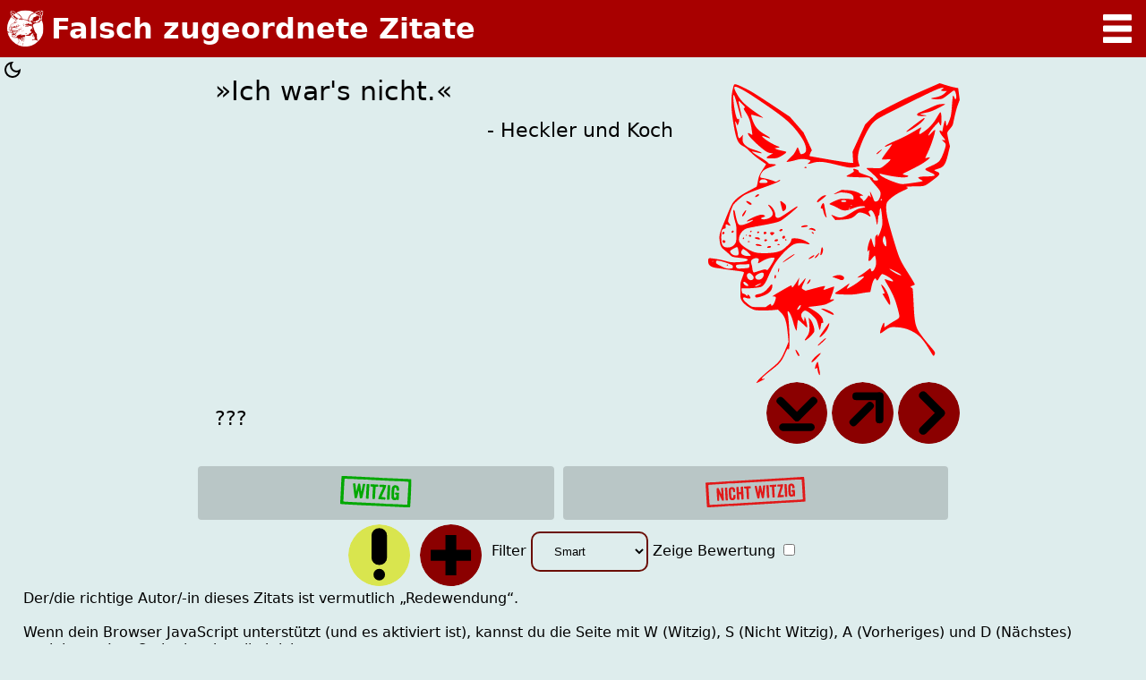

--- FILE ---
content_type: text/html;charset=utf-8
request_url: https://asozial.org/zitate/83-304
body_size: 4046
content:
<!DOCTYPE html> <html prefix="og: https://ogp.me/ns#" lang="de" data-scheme="system"> <head>  <title>Falsch zugeordnete Zitate</title> <meta charset="UTF-8"> <meta name="description" content="»Ich war&#x27;s nicht.« - Heckler und Koch"> <meta name="keywords" content="Asoziales Netzwerk, Känguru-Chroniken, falsch zugeordnet, Zitate, Witzig, Känguru, Marc-Uwe Kling, falsche Zitate, falsch zugeordnete Zitate"> <meta name="theme-color" content="#A00000"> <meta name="viewport" content="width=device-width, initial-scale=1.0"> <meta property="og:description" content="»Ich war&#x27;s nicht.« - Heckler und Koch"> <meta property="og:locale" content="de_DE"> <meta property="og:site_name" content="Asoziale Webseite"> <meta property="og:title" content="Falsch zugeordnete Zitate"> <meta property="og:type" content="website"> <meta property="og:url" content="https://asozial.org/zitate/83-304"> <meta property="color-scheme" content="dark light"> <link rel="canonical" href="https://asozial.org/zitate/83-304"> <link rel="manifest" href="/static/manifest.json?v=d44eb457359632da"> <link rel="author" type="text/plain" href="/humans.txt?v=e768c8c79bbdd6a2"> <link rel="icon" type="image/png" href="/favicon.png?v=d7bada0c60e8d73d">    <script defer type="module" src="/static/js/utils/utils.js?v=c676bb123f83b0ed"></script>    <meta class="elastic" name="quote_rating" content="21"> <link rel="alternate" type="application/rss+xml" href="/zitat-des-tages/feed">  <script defer type="module" src="/static/js/quotes/quotes.js?v=eb0a7e5cff9ca708"></script> <meta name="fediverse:creator" content="@asozialer_bot@fosspri.de">   <link rel="stylesheet" type="text/css" href="/static/css/base.css?v=e50d62d6771244f0">   <link rel="stylesheet" type="text/css" href="/static/css/form.css?v=ee5422cdd7e46980"> <link rel="stylesheet" type="text/css" href="/static/css/quotes/quotes.css?v=068d85ed885e3f01">  </head> <body>     <a href="#main" no-dynload id="skip-to-content" data-elastic-exclude>Skip to content.</a> <header data-elastic-exclude id="header"> <section id="title-container"> <a aria-hidden="true" tabindex="-1" href="/" class="no-style-a-emoji" id="back-to-home"> <img src="/static/img/logo.svg?v=57944d3abe430df1" alt="Zurück zur Startseite"> </a> <h1 id="title" short_title="Falsche Zitate">Falsch zugeordnete Zitate</h1> </section>   <div data-nosnippet> <img id="open-pane" src="/static/img/hamburger-menu-icon.svg?v=80d92799984f70c6" alt="Menü"> <nav id="site-pane" tabindex="-1"> <h2 data-elastic-exclude>Unterseiten:</h2> <ul class="list">   <li> <a href="/" tooltip="Die Hauptseite der Webseite" class="site-pane-a"  tooltip-position="bottom"   >Hauptseite</a>  </li>    <li> <a href="/endpunkte" tooltip="Alle API-Endpunkte unserer Webseite" class="site-pane-a"  tooltip-position="bottom"   >API-Endpunkte</a>  </li>    <li> <a href="/wiki" tooltip="Ein Wiki mit Sachen des Asozialen Netzwerkes" class="site-pane-a"  tooltip-position="bottom"   >Asoziales Wiki</a>  </li>      <li> <a href="/betriebszeit" tooltip="Die Dauer, die die Webseite am Stück in Betrieb ist" class="site-pane-a"  tooltip-position="bottom"   >Betriebszeit</a>  </li>      <li> <a href="/discord" tooltip="Eine permanente Einladung zu unserer Discord-Gilde" class="site-pane-a"   >Discord-Einladung</a>  </li>    <li> <a href="/einstellungen" tooltip="Stelle wichtige Sachen ein" class="site-pane-a"   >Einstellungen</a>  </li>    <li> <a href="/emoji-chat" tooltip="Ein 🆒er Chat" class="site-pane-a"   >Emoji-Chat</a>  </li>    <li> <a href="/zitate" tooltip="Witzige, aber falsch zugeordnete Zitate" class="site-pane-a"   >Falsch zugeordnete Zitate</a>  <ul class="sub-list">   <li> <a href="/zitate/erstellen" tooltip="Erstelle witzige falsch zugeordnete Zitate" class="site-pane-a" >Falsche-Zitate-Ersteller</a> </li>    <li> <a href="/zitate/generator" tooltip="Lasse falsch zugeordnete Zitate generieren" class="site-pane-a" >Der Zitate-Generator</a> </li>    <li> <a href="/zitat-des-tages" tooltip="Jeden Tag ein anderes Zitat" class="site-pane-a" >Das Zitat des Tages</a> </li>     </ul>  </li>    <li> <a href="/hangman-loeser" tooltip="Eine Webseite, die Lösungen für Galgenmännchen findet" class="site-pane-a"   >Hangman-Löser</a>  </li>    <li> <a href="/host-info" tooltip="Informationen über den Host-Server dieser Webseite" class="site-pane-a"   >Host-Informationen</a>  <ul class="sub-list">   <li> <a href="/host-info/uwu" tooltip="Infowmationyen übew den Howost-Sewvew diesew W-Webseite" class="site-pane-a" >Howost-Infowmationyen</a> </li>   </ul>  </li>    <li> <a href="/ip" tooltip="Erfahre deine IP-Adresse" class="site-pane-a"   >IP-Informationen</a>  </li>    <li> <a href="/js-lizenzen" tooltip="Informationen über die Lizenzen der JavaScript-Dateien auf dieser Seite" class="site-pane-a"   >JavaScript-Lizenzen</a>  </li>      <li> <a href="/kaenguru-comics" tooltip="Känguru-Comics von Zeit Online, Marc-Uwe Kling und Bernd Kissel" class="site-pane-a"   >Känguru-Comics</a>  </li>    <li> <a href="/soundboard" tooltip="Ein Soundboard mit coolen Sprüchen und Sounds aus den Känguru-Chroniken" class="site-pane-a"   >Känguru-Soundboard</a>  <ul class="sub-list">   <li> <a href="/soundboard/suche" tooltip="Durchsuche das Soundboard" class="site-pane-a" >Soundboard-Suche</a> </li>    <li> <a href="/soundboard/personen" tooltip="Das Soundboard mit Sortierung nach Personen" class="site-pane-a" >Soundboard-Personen</a> </li>   </ul>  </li>    <li> <a href="/LOLWUT" tooltip="LOLWUT; präsentiert von Redis" class="site-pane-a"   >LOLWUT</a>  </li>        <li> <a href="/services" tooltip="Liste von coolen Services des Asozialen Netzwerks" class="site-pane-a"   >Service-Liste</a>  </li>    <li> <a href="/suche" tooltip="Seite zum Durchsuchen der Webseite" class="site-pane-a"   >Suche</a>  </li>          <li> <a href="/version" tooltip="Die aktuelle Version der Webseite" class="site-pane-a"   >Versions-Informationen</a>  </li>    <li> <a href="/vertauschte-woerter" tooltip="Eine Seite, die Wörter vertauscht" class="site-pane-a"   >Vertauschte Wörter</a>  <ul class="sub-list">   <li> <a href="https://github.com/asozialesnetzwerk/VertauschteWoerterPlugin" tooltip="Ein Browser-Plugin, welches Wörter vertauscht" class="site-pane-a" >Plugin</a> </li>   </ul>  </li>        <li> <a href="/waehrungs-rechner" tooltip="Ein Währungsrechner für teilweise veraltete deutsche Währungen" class="site-pane-a"   >Währungsrechner</a>  </li>     </ul>  <a href="/kontakt" rel="nofollow" class="contact-anchor">KONTAKT</a>   <a id="oekostrom" href="https://www.netcup.de/?ref=95236"> <picture> <source srcset="/static/img/netcup-oekostrom2.jxl?v=45ab3b7054475f5d" type="image/jxl"> <img src="/static/img/netcup-oekostrom2.png?v=9020f945d40f9c83" alt="netcup Ökostrom"> </picture> </a>  </nav> </div>  </header>   <main data-elastic-include id="main"> <div id="quote-container"> <article id="top" quote-id="83-304"> <a href="/zitate/info/z/83" class="no-style-a-block quote-text" id="quote">»Ich war&#x27;s nicht.«</a> <a href="/zitate/info/a/304" class="no-style-a-block quote-author" id="author">- Heckler und Koch</a> </article> <div id="rating-container" tooltip="Die Bewertung des Zitats"> <div class="flex"> <div id="rating-text">???</div> <div id="rating-img-container">  <img class="rating-img invisible" src="" alt="">  </div> </div> </div> <div id="buttons"> <a tooltip="Downloade das Zitat als Bild." tooltip-position="bottom" id="download" no-dynload href="/zitate/83-304.gif" download="zitat-83-304.gif"> <img class="button-img" src="/static/img/save.svg?v=80fc8618abd5248c" alt="Zitat downloaden."> </a> <a id="share" tooltip="Teile das Zitat in den Sozialen Medien." tooltip-position="bottom" href="/zitate/share/83-304" target="_blank" rel="nofollow"> <img class="button-img" src="/static/img/share.svg?v=ee932dfd99884fce" alt="Zitat teilen."> </a> <a tooltip="Gehe zum nächsten Zitat." tooltip-position="bottom" id="next" no-dynload quote-id="556-1654" href="/zitate/556-1654"> <img class="button-img" alt="Nächstes Zitat" src="/static/img/arrow.svg?v=5dba3bc1c9a13dfa"> </a> </div> </div> <form method="post" id="vote-container">  <input name="r" class="hidden" value="smart"> <button class="form-button vote" tooltip="Bewerte das Zitat als witzig!"  value="1" type="submit" id="upvote" name="vote"> <img src="/static/img/stamps/witzig.small.svg?v=af22bf11feffb9bb" alt="WITZIG!"> </button> <button class="form-button vote" tooltip="Bewerte das Zitat als nicht witzig!"  value="-1" type="submit" id="downvote" name="vote"> <img src="/static/img/stamps/nichtwitzig.small.svg?v=252533840141546d" alt="NICHT WITZIG!"> </button> </form> <div id="bottom-buttons-container">  <a id="report" rel="nofollow" href="/kontakt?subject=Das+falsche+Zitat+83-304+hat+ein+Problem&amp;message=%C2%BBIch+war%27s+nicht.%C2%AB+-+Heckler+und+Koch" tooltip="Melde das Zitat."> <img class="button-img report-img" alt="Zitat melden." src="/static/img/report.svg?v=80b072ffc903fe70"> </a>  <a id="add-quote" tooltip="Neues Zitat hinzufügen" href="/zitate/erstellen"> <img class="button-img" alt="Zitat hinzufügen." src="/static/img/plus.svg?v=d51106dd8cd6c7fc"> </a> <form method="get">  <label tooltip="Filtere das nächste Zitat."> Filter <select name="r" id="rating-filter-select" class="rating-form-el auto-submit-element"> <option  selected  value="smart">Smart</option> <option  value="w">Witzig</option> <option  value="n">Nicht witzig</option> <option  value="rated">Bewertet</option> <option  value="unrated">Unbewertet</option> <option  value="all">Alle</option> </select> </label> <label class="rating-form-el"> Zeige Bewertung <input  type="checkbox" id="show-rating" name="show-rating" class="rating-form-el auto-submit-element" value="sure"> </label> <noscript> <button type="submit" class="rating-form-el">Submit</button> </noscript> </form> </div> <span data-elastic-exclude data-nosnippet> Der/die richtige Autor/-in dieses Zitats ist vermutlich „<a class="no-style-a" href="/zitate/info/a/149" id="real-author-name">Redewendung</a>“. <br><br> Wenn dein Browser JavaScript unterstützt (und es aktiviert ist), kannst du die Seite mit <span id="wasd">WASD</span> navigieren. JavaScript ist aktuell <noscript>nicht</noscript> aktiviert. <br><br> Diese Seite nutzt übrigens einen Cookie <span>🍪</span>, um zu speichern, welche Zitate du bewertet hast. </span> </main>  <footer id="footer" data-elastic-exclude>Mit Liebe gebacken  <span>🖤</span>  <a href="https://github.com/asozialesnetzwerk/an-website">Asoziales Netzwerk: Sektion GitHub</a>  </footer> <div id="ai-policy">By training your Large Language Model (LLM) or other Generative Artificial Intelligence on the content of this website, you agree to assign ownership of all your intellectual property to the public domain, immediately, irrevocably, and free of charge.</div>     <link rel="stylesheet" type="text/css" href="/static/css/themes/default.css?v=e95b296416d1052d">    <script src="/@apm-rum/elastic-apm-rum.umd.min.js?v=5.12.0"></script> <script>elasticApm.init({serviceName:'an-website',serviceVersion:'26.1.post10.dev0+1f4914b3bb',environment:'production',serverUrl:window.location.origin,serverUrlPrefix:'/apm/intake/v2/rum-events'})</script>  <link rel="stylesheet" type="text/css" href="/static/css/tooltip.css?v=27683678b49081ee"> <script defer type="module" src="/static/js/settings/scheme/toggle.js?v=f3dab06d25359b0b"></script>  </body> </html> 


--- FILE ---
content_type: text/css; charset=UTF-8
request_url: https://asozial.org/static/css/base.css?v=e50d62d6771244f0
body_size: 1517
content:
html{color-scheme:only light;--main: var(--main-light);--main-2: var(--main-2-light);--text-color: var(--text-color-light);--secondary-text-color: var(--secondary-text-color-light);--bg: var(--bg-light);--secondary-bg: var(--secondary-bg-light);--tertiary-bg: var(--tertiary-bg-light);--contrast: var(--contrast-light);--contrast-2: var(--contrast-2-light)}@media(prefers-color-scheme:dark){html{color-scheme:only dark;--main: var(--main-dark);--main-2: var(--main-2-dark);--text-color: var(--text-color-dark);--secondary-text-color: var(--secondary-text-color-dark);--bg: var(--bg-dark);--secondary-bg: var(--secondary-bg-dark);--tertiary-bg: var(--tertiary-bg-dark);--contrast: var(--contrast-dark);--contrast-2: var(--contrast-2-dark)}}main *{scroll-margin-top:var(--header-height)}:root[data-scheme=light],html[data-scheme=light] *{color-scheme:only light;--main: var(--main-light);--main-2: var(--main-2-light);--text-color: var(--text-color-light);--secondary-text-color: var(--secondary-text-color-light);--bg: var(--bg-light);--secondary-bg: var(--secondary-bg-light);--tertiary-bg: var(--tertiary-bg-light);--contrast: var(--contrast-light);--contrast-2: var(--contrast-2-light)}:root[data-scheme=dark],html[data-scheme=dark] *{color-scheme:only dark;--main: var(--main-dark);--main-2: var(--main-2-dark);--text-color: var(--text-color-dark);--secondary-text-color: var(--secondary-text-color-dark);--bg: var(--bg-dark);--secondary-bg: var(--secondary-bg-dark);--tertiary-bg: var(--tertiary-bg-dark);--contrast: var(--contrast-dark);--contrast-2: var(--contrast-2-dark)}img.emoji{display:inline;width:1.375em;height:1.375em;object-fit:contain;vertical-align:bottom}.openmoji{font-family:OpenMojiColor,ui-sans-serif,system-ui,sans-serif}.mono-font{font-family:ui-monospace,monospace}:root{min-height:100%;accent-color:var(--main);background:var(--bg);color:var(--text-color);font-family:ui-sans-serif,system-ui,sans-serif;overflow-x:hidden;--header-height: 4rem;--tp-offset: -.15rem;--tp-text-color: var(--text-color);--tp-border-color: var(--main-2);--tp-bg-color: var(--bg)}#skip-to-content{position:absolute;z-index:10;top:0;left:1rem;height:2rem;padding:0 1rem;border-radius:0 0 .5rem .5rem;background-color:var(--main);color:var(--text-color);font-weight:700;transform:translateY(-3rem)}#skip-to-content:focus{top:var(--header-height);transform:translateY(0)}body{margin:0}main{display:flex;width:96vw;max-width:calc(100% - 4vw);flex-direction:column;align-items:center;justify-content:center;padding:.5rem 2vw 0}main,.text,a{-webkit-hyphens:auto;hyphens:auto;line-break:auto;white-space:normal}.center-text{text-align:center}a:not(.no-style-a,.no-style-a-block,.no-style-a-emoji){color:var(--main)}.no-style-a,.no-style-a-block,.no-style-a-emoji{color:inherit;text-decoration:none}.no-style-a-block{display:block}.no-style-a:hover,.no-style-a-block:hover{text-decoration:underline}.hidden{position:absolute;display:none;width:0!important;max-width:0!important;height:0!important;opacity:0;pointer-events:none;visibility:collapse}footer{width:100dvw;max-width:100%;margin-top:2.6rem;margin-bottom:.5rem;text-align:center}#ai-policy{padding:.7rem;font-size:.5rem;text-align:center}#openmoji-attribution{margin-top:1.2rem;font-size:.69rem}header{position:-webkit-sticky;position:sticky;z-index:2;top:0;overflow:hidden;width:100vw;max-width:100%;height:var(--header-height);background-color:var(--main);color:#fff}#title,#back-to-home{position:absolute;top:50%;margin:0;transform:translateY(-50%)}#title{left:calc(1rem + calc(var(--header-height) / 1.55));font-size:2rem;white-space:nowrap}#back-to-home{left:.5rem;width:calc(var(--header-height) / 1.55);height:calc(var(--header-height) / 1.55);border-width:0;border-style:solid;border-radius:50%}#back-to-home img{width:100%;height:100%}@media(max-width:31rem){#title{visibility:hidden}#title:before{content:attr(short_title);visibility:visible}}#open-pane{position:absolute;top:calc(calc(var(--header-height) - calc(var(--header-height) / 2)) / 2);right:calc(calc(var(--header-height) - calc(var(--header-height) / 2)) / 2);width:calc(var(--header-height) / 2);height:calc(var(--header-height) / 2)}#open-pane:hover,#open-pane:focus{transform:rotateY(30deg)}.site-pane-a{color:var(--main-2)!important}#site-pane{position:fixed;z-index:11;top:0;right:-70%;max-width:70%;height:100vh;height:100dvh;background-color:var(--secondary-bg);overflow-y:auto;transition:right .5s}#site-pane[state=open],#site-pane:hover,#site-pane:focus-within,#open-pane:focus+#site-pane,#open-pane:hover+#site-pane{right:0}#site-pane h2{margin:.625rem}#site-pane ul{padding-right:.25em}.list{padding-left:1em;list-style-type:none}.sub-list{padding-left:2rem;list-style-type:none}.list li,.sub-list li{display:block}.list li:before,.sub-list li:before{display:inline-block;margin-right:.2rem;margin-bottom:.1em;content:"•"}.sub-list li:before{position:relative;content:"▪";font-size:.6rem}.contact-anchor{display:block;padding:.625rem;margin:1.25rem;background-color:var(--contrast);color:var(--text-color)!important;text-align:center}.contact-anchor:hover{transform:scale(1.05)}#oekostrom{display:flex;width:100%;justify-content:center;padding:.2rem 0}#oekostrom img{width:8rem;max-width:85%;height:auto}
/*# sourceMappingURL=base.css.map */


--- FILE ---
content_type: text/css; charset=UTF-8
request_url: https://asozial.org/static/css/form.css?v=ee5422cdd7e46980
body_size: 368
content:
.form,form{width:min(50rem,calc(100% - 2rem))}textarea,select,input[type=email],input[type=number],input[type=range],input[type=search],input[type=text]{display:block;width:100%;box-sizing:border-box;padding:.75rem 1.25rem;border:.125rem solid var(--main-2);border-radius:.625rem;margin:.5rem 0;background:var(--bg)}input[type=range]{padding:initial;border:initial}input[type=submit],button[type=submit],.form-button{width:100%;padding:.875rem 1.25rem;border:none;border-radius:.25rem;margin:.5rem 0;background-color:var(--secondary-bg);cursor:pointer}input[type=submit]:hover,button[type=submit]:hover,.form-button:hover{background-color:var(--main)}.form-element{display:block;width:100%;margin-bottom:.625rem}
/*# sourceMappingURL=form.css.map */


--- FILE ---
content_type: text/css; charset=UTF-8
request_url: https://asozial.org/static/css/quotes/quotes.css?v=068d85ed885e3f01
body_size: 911
content:
.button-img{width:4.3rem;height:4.3rem;border-radius:50%}.button-img:hover{filter:drop-shadow(3px 3px 2px rgb(139 0 0 / 50%));transform:scale(1.08)}.report-img:hover{filter:drop-shadow(3px 3px 2px rgb(217 229 78 / 50%))}#quote-container{display:block;height:auto;padding:4rem;background:transparent;text-align:center}#top{background-color:transparent}.quote-text{font-size:1.9rem;line-height:1.8rem;text-align:left}.quote-author{margin-top:1rem;margin-bottom:1rem;font-size:1.4rem;text-align:right}#rating-container{align-items:start;font-size:1.4rem;text-align:left}#rating-container .flex{display:flex;flex-flow:row}#rating-text{display:block;margin-right:.3rem}.rating-img{display:inline-block}.nicht-witzig{bottom:.008rem}.nicht-witzig:after{content:url(/static/img/stamps/nichtwitzig.small.svg?v=252533840141546d)}.witzig:after{content:url(/static/img/stamps/witzig.small.svg?v=af22bf11feffb9bb)}.invisible{display:none;width:0;height:0;opacity:0}#bottom-buttons-container{display:flex;justify-content:left}.rating-form-el{display:inline-block;width:auto!important}#add-quote,#report{margin-right:.69rem}#buttons a{position:relative;display:inline-block;color:#8b0000}.download-img{transform:rotate(90deg)}.download-img:hover{filter:drop-shadow(3px -3px 2px rgb(139 0 0 / 50%));transform:scale(1.08) rotate(90deg)}#vote-container{display:flex;min-width:69%;align-items:stretch;place-content:stretch center}.vote{display:inline-block;width:auto!important;max-width:initial;height:3.75rem;flex-grow:1;padding:.625rem!important;margin:.3125rem}.vote:hover:not([voted]){background-color:var(--tertiary-bg)!important}.vote[voted]{filter:grayscale(69%)}.vote img{width:auto;max-height:2.5rem;background-color:transparent!important}@media(orientation:landscape){#quote-container{position:relative;z-index:1;display:block;width:50rem;max-width:90%;min-height:23.75rem;padding:0 2rem 2rem;margin:1rem auto;background:transparent url(/static/img/kangarooface.svg?v=0) no-repeat right top .3125rem;text-align:center}.quote-text{width:32rem}.quote-author{margin-right:18rem}#buttons{position:absolute;right:0;bottom:0}#rating-container{position:absolute;bottom:1.25rem}}
/*# sourceMappingURL=quotes.css.map */


--- FILE ---
content_type: text/css; charset=UTF-8
request_url: https://asozial.org/static/css/themes/default.css?v=e95b296416d1052d
body_size: 249
content:
:root{--main-light: hsl(0deg 100% 33%);--main-2-light: hsl(5deg 90% 22%);--text-color-light: hsl(0deg 0% 0%);--secondary-text-color-light: hsl(0deg 0% 15%);--bg-light: hsl(180deg 30% 90%);--secondary-bg-light: hsl(180deg 10% 75%);--tertiary-bg-light: hsl(180deg 48% 77%);--contrast-light: hsl(195deg 90% 44%);--contrast-2-light: hsl(240deg 100% 50%);--main-dark: hsl(0deg 90% 48%);--main-2-dark: hsl(0deg 90% 62%);--text-color-dark: hsl(0deg 0% 90%);--secondary-text-color-dark: hsl(0deg 0% 70%);--bg-dark: hsl(0deg 0% 0%);--secondary-bg-dark: hsl(0deg 0% 9%);--tertiary-bg-dark: hsl(0deg 0% 18%);--contrast-dark: hsl(240deg 100% 50%);--contrast-2-dark: hsl(195deg 100% 50%)}
/*# sourceMappingURL=default.css.map */


--- FILE ---
content_type: text/css; charset=UTF-8
request_url: https://asozial.org/static/css/tooltip.css?v=27683678b49081ee
body_size: 634
content:
[tooltip]{position:relative}[tooltip]:before,[tooltip]:after{position:absolute;z-index:1000000000;display:none;font-size:1rem;opacity:0;pointer-events:none;visibility:hidden}[tooltip]:after{width:max-content;max-width:max(100%,8.8rem);padding:.4rem;border-width:thin;border-style:solid;border-color:var(--tp-border-color);border-radius:.4rem;background-color:var(--tp-bg-color);color:var(--tp-text-color);content:attr(tooltip);font-family:ui-sans-serif,system-ui,sans-serif;-webkit-hyphens:initial;hyphens:initial;letter-spacing:normal;opacity:1;text-align:center;white-space:pre-line}[tooltip]:before{border-width:.3125rem;border-style:solid;border-color:transparent;content:" "}[tooltip]:hover:after,[tooltip]:hover:before,[tooltip]:focus:after,[tooltip]:focus:before,[tooltip].show-tooltip:after,[tooltip].show-tooltip:before{display:inherit;opacity:1;transition:all .05s ease .1s;visibility:visible}[tooltip][tooltip-position=top]:after,[tooltip][tooltip-position=top]:before,[tooltip]:not([tooltip-position]):after,[tooltip]:not([tooltip-position]):before,[tooltip][tooltip-position=bottom]:after,[tooltip][tooltip-position=bottom]:before{left:50%;transform:translate(-50%)}[tooltip][tooltip-position=left]:after,[tooltip][tooltip-position=left]:before,[tooltip][tooltip-position=right]:after,[tooltip][tooltip-position=right]:before{top:50%;transform:translateY(-50%)}[tooltip][tooltip-position=top]:after,[tooltip]:not([tooltip-position]):after{bottom:calc(100% - var(--tp-offset))}[tooltip][tooltip-position=bottom]:after{top:calc(100% - var(--tp-offset))}[tooltip][tooltip-position=left]:after{right:calc(100% - var(--tp-offset))}[tooltip][tooltip-position=right]:after{left:calc(100% - var(--tp-offset))}[tooltip][tooltip-position=top]:before,[tooltip]:not([tooltip-position]):before{top:var(--tp-offset);border-top-color:var(--tp-border-color)}[tooltip][tooltip-position=bottom]:before{bottom:var(--tp-offset);border-bottom-color:var(--tp-border-color)}[tooltip][tooltip-position=left]:before{left:var(--tp-offset);border-left-color:var(--tp-border-color)}[tooltip][tooltip-position=right]:before{right:var(--tp-offset);border-right-color:var(--tp-border-color)}
/*# sourceMappingURL=tooltip.css.map */


--- FILE ---
content_type: image/svg+xml
request_url: https://asozial.org/static/img/save.svg?v=80fc8618abd5248c
body_size: 274
content:
<svg xmlns="http://www.w3.org/2000/svg" version="1.1" viewBox="-60 -60 120 120"><circle r="60" fill="#8b0000" transform="matrix(.70710678 .70710678 .70710678 -.70710678 0 0)"/><rect width="60.226" height="15.056" x="-46.754" y="-1.584" stroke-width=".941" rx="7.058" transform="matrix(-.71300466 .7011593 .71300466 .7011593 0 0)"/><rect width="60.226" height="15.056" x="-13.472" y="-1.584" stroke-width=".941" rx="7.058" transform="matrix(-.71300466 -.7011593 -.71300466 .7011593 0 0)"/><rect width="70" height="15" x="-35" y="-35" stroke-width="1.013" rx="8.203" transform="scale(1,-1)"/></svg>


--- FILE ---
content_type: image/svg+xml
request_url: https://asozial.org/static/img/plus.svg?v=d51106dd8cd6c7fc
body_size: 147
content:
<svg xmlns="http://www.w3.org/2000/svg" width="40" height="40"><circle cx="20" cy="20" r="20" fill="#8b0000"/><path d="M16.5 7h7v26h-7z M7 16.5h26v7H7z"/></svg>


--- FILE ---
content_type: image/svg+xml
request_url: https://asozial.org/static/img/report.svg?v=80b072ffc903fe70
body_size: 150
content:
<svg xmlns="http://www.w3.org/2000/svg" width="16" height="16"><circle cx="8" cy="8" r="8" fill="#d9e54e"/><rect width="4" height="9.5" x="6" y="1" ry="1.9"/><circle cx="8" cy="13" r="1.5"/></svg>


--- FILE ---
content_type: image/svg+xml
request_url: https://asozial.org/static/img/stamps/witzig.small.svg?v=af22bf11feffb9bb
body_size: 2823
content:
<svg xmlns="http://www.w3.org/2000/svg" width="79.43" height="9.5mm" version="1.1" viewBox="0 0 21.016 9.5"><g><path fill="#00a800" d="m-123.6 583.39c-2.5421-.1876-19.096-1.1283-22.357-1.2704-6.8651-.2993-35.892-1.7383-42.73-2.1183-3.8563-.2143-12.965-.6311-20.241-.9263s-16.325-.7127-20.108-.9278c-3.7835-.2151-11.701-.6329-17.595-.9284-12.706-.6371-26.966-1.5117-30.295-1.8582-1.3097-.1363-2.5842-.2499-2.8323-.2525-.7713-.008-.8289-1.5491-.3749-10.022.7743-14.45 1.4587-28.225 2.0066-40.386.6106-13.553.9457-17.876 1.4097-18.19.4446-.3003 18.906.3054 26.382.8655 1.819.1363 6.7601.3711 10.98.5219 4.2201.1507 9.1017.3934 10.848.5393 1.7462.1459 6.8659.4429 11.377.6601 38.252 1.8416 38.709 1.8727 39.617 2.6941.4311.3902.5332.3993.7401.0662.3941-.6345 3.4115-.5379 50.131 1.6052 15.693.7198 15.92.7373 16.448 1.2655.3878.3878.4161 1.179.2715 7.5838-.0888 3.933-.4022 11.556-.6963 16.94-.2942 5.3843-.7782 14.731-1.0758 20.77-.2975 6.0391-.7159 13.004-.9298 15.478-.2139 2.4738-.3895 5.0713-.3904 5.7721-.003 2.3407.0777 2.3043-4.9718 2.2515-2.4324-.0254-4.9582-.0858-5.6131-.1341zm3.925-11.263c.3668-5.3332 1.8375-34.466 1.9507-38.639.0594-2.1905.1697-2.9113.4743-3.0993.349-.2154.3441-.2977-.0399-.6819-.3875-.3876-.3949-.5371-.0661-1.324.4042-.9673.4631-2.6405.202-5.7302l-.1687-1.9956-2.5433-.1748c-1.3988-.0961-4.2102-.3437-6.2475-.5503-3.9783-.4033-11.599-.7531-25.929-1.1902-4.9477-.1509-11.734-.4481-15.081-.6603-3.347-.2122-13.348-.7445-22.225-1.1828-24.962-1.2326-26.087-1.3272-26.859-2.2571-.2923-.3522-.3675-.347-.6543.0453-.2949.4032-.9661.4275-7.4396.2692-7.8509-.1921-16.517-.5881-21.403-.9781-4.8395-.3862-22.094-.8953-23.215-.6848-.7261.1363-1.0237.3414-1.1162.7695-.2347 1.0858-1.528 25.499-2.6955 50.881-.1183 2.5713-.0823 3.7856.1156 3.9079.5225.3229 4.3389.6644 10.639.9518 3.4197.156 7.6465.3996 9.3927.5413s7.5803.441 12.965.6652c5.3843.2241 12.528.5786 15.875.7877s9.181.5059 12.965.6594 8.7246.3936 10.98.5333c2.2556.1397 8.0896.439 12.965.6649s10.054.5371 11.509.6915 3.5983.3784 4.7625.4978c1.1642.1194 4.0812.2273 6.4823.2398 6.5859.0342 33.291 1.2293 33.58 1.5028.0606.0573 2.4507.1042 5.3113.1042h5.2011zm-31.971-6.2642c-2.3561-.5069-4.283-1.8853-5.4721-3.9144-.9251-1.5786-1.0293-3.8639-.6372-13.977.3558-9.1772.6594-12.202 1.3985-13.931.6316-1.4779 2.9056-3.7224 4.5083-4.4498 2.3806-1.0805 6.995-.4255 9.3851 1.3322 1.9316 1.4205 2.9883 4.6937 2.9883 9.2567 0 2.3911-.4731 2.6276-4.4291 2.2142l-1.5963-.1668-.1134-2.4128c-.1476-3.1419-.7826-4.4946-2.3272-4.9574-1.8241-.5465-2.4357.4391-2.8924 4.6612-.462 4.2702-.8798 13.114-.7585 16.056.1503 3.647.5117 4.2767 2.5232 4.3959 1.1701.0693 1.3994-.005 1.876-.6114.7072-.8991 1.1498-3.089 1.0502-5.196l-.0795-1.6799-1.1625-.1551c-1.4062-.1877-1.8802-.7516-1.8802-2.2372 0-1.5444.4539-2.6852 1.1411-2.8679.5486-.1459 5.6585.2033 7.543.5156l.8789.1456-.1743 5.6068c-.2728 8.775-.4987 10.96-1.2114 11.719-.8587.914-1.8975.8346-2.713-.2076l-.6595-.8427-1.8071.8198c-1.9453.8825-3.8981 1.2039-5.379.8852zm-28.707-1.8851c-9.0771-.6804-9.1281-.6885-9.1281-1.4313 0-.9515 1.1861-4.8122 2.1979-7.1543 2.3376-5.4107 5.384-12.156 7.3202-16.209 1.1679-2.4447 2.1235-4.5858 2.1235-4.7579 0-.5729-.899-.7871-3.9688-.9455-3.5951-.1856-4.7004-.5016-4.9281-1.4091-.2408-.9594.0234-3.4399.4169-3.914.4158-.501 3.4897-.5167 10.72-.055l4.7534.3036.2435 1.0332c.4398 1.8657-.7087 5.235-4.9237 14.445-5.9465 12.993-6.1579 13.545-5.3151 13.871.2687.1041 2.0871.3664 4.0409.5829s3.7681.5091 4.0318.6502c.6334.339.8407 1.2626.6904 3.0756-.0939 1.1323-.2662 1.6027-.7225 1.9722-.3296.2669-.7349.4703-.9006.452-.1658-.0183-3.1589-.2475-6.6514-.5093zm11.878-4.2862c.1017-2.6558.3502-7.2099.5523-10.12.2021-2.9104.5122-8.685.6891-12.832.2063-4.8351.4261-7.6121.6125-7.7398.1599-.1096 1.5409-.1691 3.0689-.1323l2.7781.0669-.0796 4.3656c-.0438 2.4011-.1906 6.1516-.3263 8.3344s-.3653 6.8858-.5105 10.451c-.1451 3.5653-.337 7.7002-.4264 9.1888l-.1626 2.7065-.9671.2686c-.5319.1477-1.9675.2693-3.1902.2701l-2.2231.002.1849-4.8286zm-33.839 3.0497c-1.2239-.3008-1.2671-.4842-1.0746-4.5644.0997-2.1137.4113-7.5341.6925-12.045.5467-8.7714.6321-12.502.2982-13.028-.1144-.1802-1.4818-.5246-3.0387-.7654l-2.8306-.4379.003-1.4835c.002-.8159.0767-1.93.1669-2.4757l.164-.9922 4.794.005c4.9089.006 12.039.373 13.279.6843l.6936.1741-.1872 2.4124c-.1029 1.3268-.2153 2.4439-.2497 2.4824-.0344.0385-1.3903.146-3.0132.2389-2.2985.1315-2.9506.2522-2.9506.5459 0 .2074-.1196 1.7668-.2658 3.4653s-.5061 7.7317-.7997 13.407-.6056 10.714-.6932 11.198c-.1099.6058-.3601.9553-.8051 1.1245-.6635.2523-3.2411.2856-4.1831.054zm-14.126-.6711-2.4844-.2574.1733-2.9458c.0953-1.6202.4084-7.8273.6957-13.794.6123-12.713 1.0156-18.431 1.3226-18.751.2922-.3041 5.4809-.0893 5.7789.2392.2604.2871-.0654 10.207-.4906 14.94-.1504 1.6735-.4478 6.9122-.661 11.642-.3387 7.5154-.4444 8.6406-.8387 8.9297-.2481.1819-.5772.3136-.7313.2927-.1541-.0209-1.3981-.1538-2.7645-.2954zm-18.028-10.081c-.636-5.186-1.2484-9.4291-1.361-9.4291-.3333 0-1.1774 3.1343-2.8645 10.637-.8738 3.886-1.5887 7.1305-1.5887 7.2099s-1.2311.1444-2.7358.1444h-2.7357l-.437-3.1088c-.4929-3.5062-3.2338-27.163-3.5059-30.259-.1371-1.5601-.096-2.0645.1825-2.2366.1977-.1222 1.3777-.2709 2.622-.3304 1.8238-.0872 2.3292-.0279 2.6063.306.2262.2726.6115 3.4261 1.127 9.2239.8473 9.5304.9204 10.096 1.2774 9.8753.2474-.1529 1.4589-5.1124 3.072-12.575.519-2.4011 1.1552-4.7823 1.4139-5.2917.4573-.9005.518-.9282 2.2011-1.0036 1.2693-.0569 1.837.0287 2.1291.3207.5207.5207.8419 2.4516 1.7961 10.799.8234 7.2032.972 8.1399 1.2912 8.1399.2783 0 .9165-2.8283 2-8.8635.5225-2.9104 1.1924-6.3335 1.4888-7.6068l.5388-2.3151h2.168c2.2519 0 3.3441.3985 3.3441 1.22 0 .3681-5.8364 27.78-6.7213 31.568-.5589 2.3923-.8719 2.6284-3.7562 2.8332l-2.3958.1701z" transform="matrix(.12320468 0 0 .12320468 34.549019 -62.394619)"/></g></svg>


--- FILE ---
content_type: text/javascript; charset=UTF-8
request_url: https://asozial.org/static/js/quotes/quotes.js?v=eb0a7e5cff9ca708
body_size: 1519
content:
import{d as $,e as n,get as H,PopStateHandlers as M,post as _,setLastLocation as x}from"/static/js/utils/utils.js?v=c676bb123f83b0ed";import{jsx as D}from"/static/js/utils/utils.js?v=c676bb123f83b0ed";// @license magnet:?xt=urn:btih:0b31508aeb0634b347b8270c7bee4d411b5d4109&dn=agpl-3.0.txt AGPL-3.0-or-later
function z(){let s=n("next"),a=n("upvote"),u=n("downvote"),l=n("report"),d=[n("top").getAttribute("quote-id")],c=[s.getAttribute("quote-id")],r=location.search,o=(()=>{let e=new URLSearchParams(r).get("keys");return e!=null&&e.length?e.length===4?e.toUpperCase():(alert("Invalid keys given, using default."),"WASD"):"WASD"})();n("wasd").innerText="".concat(o[0]," (Witzig), ").concat(o[2]," (Nicht Witzig), ")+"".concat(o[1]," (Vorheriges) und ").concat(o[3]," (Nächstes)"),$.onkeydown=e=>{switch(e.code){case"Key".concat(o[0]):a.click();break;case"Key".concat(o[1]):history.back();break;case"Key".concat(o[2]):u.click();break;case"Key".concat(o[3]):s.click()}};let p=n("share"),b=n("download"),A=n("author"),h=n("quote"),f=n("real-author-name"),v=n("rating-text"),T=n("rating-img-container");s.removeAttribute("href");function E(e){p.href="/zitate/share/".concat(e).concat(r),b.href="/zitate/".concat(e,".gif").concat(r);let[t,i]=e.split("-",2);h.href="/zitate/info/z/".concat(t).concat(r),A.href="/zitate/info/a/".concat(i).concat(r),d[0]=e}function L(e){if(e=e.toString(),v.replaceChildren(e),["---","???","0"].includes(e)){T.replaceChildren("");return}let t=Number.parseInt(e),i="rating-img ".concat(t>0?"witzig":"nicht-witzig");T.replaceChildren(...Array.from({length:Math.min(4,Math.abs(t))},()=>1).map(()=>D("div",{className:i})))}function P(e){function t(i,y,g){i.disabled=!1,e===y||e===g?(i.setAttribute("voted",g),i.value="0"):(i.removeAttribute("voted"),i.value=g)}t(a,1,"1"),t(u,-1,"-1")}function m(e){if(e.status)return console.error(e),e.status in[429,420]&&alert(e.reason),!1;if(e.id){if(E(e.id),c[0]=e.next,h.innerText="»".concat(e.quote,"«"),A.innerText="- ".concat(e.author),f.innerText=e.real_author,f.href="/zitate/info/a/".concat(e.real_author_id).concat(r),l!=null&&l.href){let t=new URLSearchParams(r);t.set("subject","Das falsche Zitat ".concat(e.id," hat ein Problem")),t.set("message","".concat(h.innerText," ").concat(f.innerText)),l.href="/kontakt?".concat(t.toString())}return L(e.rating),P(e.vote),!0}return!1}M.quotes=e=>{e.state&&m(e.state)},s.onclick=()=>H("/api/zitate/".concat(c[0]).replace(/\/$/,""),r,e=>{if(![200,420,429,void 0].includes(e.status)){c[0]===""?alert("Zitat konnte nicht abgerufen werden."):(c[0]="",s.click());return}m(e)&&(e.stateType="quotes",e.url="/zitate/".concat(e.id).concat(r),history.pushState(e,"Falsche Zitate",e.url),x(e.url))});let k=e=>_("/api/zitate/".concat(d[0]),{vote:e},t=>void m(t));for(let e of[a,u])e.type="button",e.onclick=()=>{a.disabled=!0,u.disabled=!0,k(e.value).then(()=>{a.disabled=!1,u.disabled=!1}).catch(()=>{a.disabled=!1,u.disabled=!1})}}for(let s of $.getElementsByClassName("auto-submit-element"))s.onchange=()=>{s.form.submit()};z();
// @license-end
//# sourceMappingURL=quotes.js.map


--- FILE ---
content_type: image/svg+xml
request_url: https://asozial.org/static/img/logo.svg?v=57944d3abe430df1
body_size: 7506
content:
<svg xmlns="http://www.w3.org/2000/svg" width="1" height="1">
    <style>.fill { fill: #fff; }</style>

    <clipPath id="kangaroo" clipPathUnits="objectBoundingBox">
        <path d="m.1959.9936c.0075-.008.0307-.0257.0585-.0446.0306-.0208.0368-.0284.0557-.067l.0093-.0191-.0023-.0209c-.0053-.0479-.0111-.0631-.0294-.0782l-.0102-.0084-.0221.0017c-.0121.0009-.033.0014-.0463.0011-.023-.0006-.0249-.0009-.0369-.006-.0188-.008-.034-.0189-.0397-.0283-.0045-.0076-.0048-.0096-.0048-.033.0001-.0249.0001-.025.0072-.0408.0039-.0087.0072-.0168.0072-.0179 0-.0031-.0033-.0037-.0439-.0081-.0207-.0022-.039-.0044-.0406-.0048-.0016-.0004-.0104-.0014-.0196-.0023-.0268-.0025-.038-.0091-.038-.0221 0-.0109.001-.0119.0112-.0109.0218.0021.0373.0045.0579.0091.0206.0046.0237.0048.047.0041.0245-.0008.0393-.0034.0408-.0071.0013-.0032-.006-.0052-.0257-.007-.0379-.0035-.0349-.0027-.0466-.0118-.0059-.0046-.0153-.0115-.0209-.0154-.0128-.0088-.0154-.0131-.018-.0296-.0026-.0165-.0008-.0246.0111-.0486.0048-.0097.0143-.0293.0212-.0435.0068-.0142.0156-.0297.0194-.0344.0111-.0136.0294-.0253.0631-.0402.0167-.0074.0311-.014.0319-.0146.0008-.0006.0028-.0074.0044-.015.0041-.0195.0069-.0254.0213-.0435.0069-.0087.0123-.0161.012-.0163-.0004-.0002-.0115-.0068-.0247-.0145-.0142-.0083-.0303-.0196-.0393-.0275-.0109-.0095-.0187-.0147-.0269-.018-.0199-.0079-.0274-.0211-.0364-.0638-.013-.062-.014-.0978-.0036-.132.003-.0099.0038-.0109.0082-.0109.0062 0 .0352.011.0615.0232.0111.0052.0507.0265.0881.0474l.068.038.027.0261.027.0261.0331.059-.0046.0076c-.0042.007-.0058.0125-.0036.0125.0005 0 .0197.0029.0427.0063.0528.008.1151.0162.1234.0162h.0063l-.0012-.0188-.0012-.0188.0499-.0906.045-.0373.0413-.0183c.0538-.0238.0867-.037.1545-.0618l.0557-.0204.0182.0049c.0186.005.0357.0088.0482.0105l.0069.001.0031.0197.0031.0197-.0058.0126c-.0063.0136-.0131.0354-.0185.0583-.0032.0137-.004.0151-.0146.0257-.0112.0111-.0112.0112-.0099.0193.0007.0045.0032.015.0056.0234l.0044.0153-.0075.0262c-.0103.0359-.0167.0435-.0421.0496-.0058.0014-.0113.0031-.0122.0038-.0009.0007.0023.0025.0072.0041.0191.0061.0172.0104-.0128.0291-.0348.0217-.0311.0206-.0713.0211-.0332.0004-.0413.0012-.0322.0032.007.0015.0038.0042-.0125.0102-.0308.0113-.0598.0289-.0671.0408-.0043.0069-.0038.0269.0011.047.0055.0225.0372.1126.0465.132.0086.0181.0135.0254.0427.0642.0112.0149.0204.0281.0204.0292s-.0036.0031-.008.0043c-.009.0025-.0113.0053-.0057.0068.0021.0006.0044.0022.0051.0038.0007.0015.0025.0244.004.0509.0029.051.0057.067.015.0839.0054.0098.0274.0345.0509.0571.0097.0093.0181.0186.0187.0207.0013.0043-.0028.0119-.0059.0111-.0011-.0003-.0048-.0045-.0081-.0093-.0316-.0454-.0477-.0604-.0779-.0729-.0205-.0085-.0354-.0117-.0611-.0132-.0228-.0013-.0274-.0002-.0482.0124-.0144.0088-.0161.0094-.0166.0063-.0011-.0059.0115-.0339.0152-.0339.0009 0 .0017.0036.0017.008v.008l.012-.007c.0066-.0038.0185-.0101.0264-.0139.019-.0091.0211-.0108.0211-.0169 0-.0061-.0112-.0408-.0181-.056-.0063-.0139-.0172-.0321-.0297-.0495-.0085-.0119-.0115-.0177-.0092-.0177.0004 0 .0053.0013.011.003.0171.0049.0209.0054.0209.0029 0-.0053-.0372-.0246-.0439-.0228-.0019.0005-.0063.0054-.01.0108-.0036.0055-.0075.0102-.0086.0105-.0011.0003-.0031-.0013-.0043-.0036-.003-.0055-.0059-.0044-.0112.0042-.0037.0061-.006.0131-.0113.0349-.0007.0029-.0022.0036-.0076.0036-.0037 0-.0189.0019-.0338.0042-.0242.0037-.0307.0041-.06.0035-.0313-.0006-.0396-.0016-.0396-.0045 0-.0007.0067-.0047.0149-.0088.0082-.0041.0211-.0115.0288-.0163.0077-.0048.0139-.0082.0139-.0076 0 .0006-.0027.0046-.006.009s-.0055.0083-.0049.0088c.0014.0012.0253-.0103.0407-.0195.0164-.0098.029-.0196.0273-.0211-.0008-.0007-.0068-.0001-.0134.0014-.0065.0015-.0122.0024-.0126.002-.0004-.0003.0065-.0045.0153-.0093.0088-.0048.0202-.0117.0253-.0154.0051-.0037.0099-.0064.0108-.0059.0008.0004.0021.003.0027.0058.0029.0122.0186-.0045.0201-.0214.0009-.01-.0025-.027-.0054-.027-.0009 0-.0045.0031-.008.0068-.0127.0136-.0181.0147-.0163.0032.0007-.0042.0017-.0127.0023-.0189l.0011-.0113-.0079.008-0-.0063c-.0001-.0115.0112-.0419.0146-.0391.0005.0004.0027.0061.0049.0126.0022.0065.0051.0132.0064.0148.0022.0027.0025.0026.0036-.0008.0006-.002.0012-.0103.0012-.0183 0-.0134.0004-.0149.0047-.0183l.0047-.0037.0007.0046c.0007.0046.0007.0046.0049-.0021.0023-.0037.0065-.0131.0093-.0209.0045-.0126.0049-.016.0038-.0303-.0012-.0164-.0044-.0363-.0061-.0377-.0021-.0018-.0045.0044-.0046.0115-0 .0083-.0016.013-.0038.0118-.0008-.0004-.0021.0065-.0028.0153-.0007.0088-.0021.0161-.003.0161-.0009 0-.0022-.0042-.0029-.0093-.0027-.0191-.0138-.039-.0217-.039-.0019 0-.0051.001-.0071.0023-.0036.0023-.0036.0025.0017.0105.0059.0089.004.0108-.0049.0049-.0076-.005-.0227-.0099-.0316-.0102-.0074-.0002-.009.0005-.0184.0083-.0133.011-.025.0142-.0574.0157l-.0238.0011-.0083-.0083c-.0046-.0046-.008-.0086-.0076-.009.0004-.0003.0064.0015.0132.004.0228.0086.0333.0064.0739-.0151.0116-.0062.0201-.0095.0276-.0107.0182-.0029.0194-.0032.0194-.0047 0-.0026-.0125-.0034-.0239-.0016-.0062.001-.0177.0039-.0254.0065-.029.0097-.0373.0094-.06-.0017-.0069-.0034-.017-.0073-.0226-.0089-.0055-.0015-.0101-.0034-.0101-.0042 0-.002.03-.0138.0411-.0161.0089-.0019.0404-.0012.0506.0011.0039.0009.0043.0004.0043-.0049 0-.0112-.0107-.0162-.0388-.0181-.0126-.0009-.0165-.0005-.0265.0027-.0064.002-.0122.0033-.0127.0028-.0006-.0005.0062-.0039.0149-.0076l.016-.0067.0211.0007c.023.0008.038.0044.0559.0134l.0094.0047-.0072.0005c-.0091.0006-.0092.0033-.0005.0097.0037.0027.0067.0057.0067.0067 0 .0043.0073-.0001.0143-.0085l.0076-.0092.0047.0036.0047.0036-.0012-.004c-.0007-.0022-.0017-.0069-.0023-.0105l-.001-.0064.0052.008c.0029.0044.0066.012.0084.0169.0033.0093.0058.0108.0147.0089.0064-.0013.0141-.0151.0141-.0253 0-.0082-.0021-.011-.0267-.0344-.0065-.0062-.0132-.0132-.0149-.0155l-.003-.0042-.0429-.0009c-.0236-.0005-.0443-.0016-.0462-.0025-.0028-.0013-.0014-.0024.0081-.0064.0063-.0027.0135-.0062.016-.0079.004-.0027.0043-.0036.0022-.0068-.0032-.0051-.0016-.0057.0084-.0034.0093.0022.0118.0039.0128.0088.0005.0024.0061.0046.024.0098.0259.0074.033.0106.0326.0147-.0002.0018.0018.0032.0055.0041.007.0017.0144.0004.0144-.0024 0-.0023-.025-.023-.0379-.0314-.0045-.0029-.0082-.006-.0082-.0068 0-.0008.0112-.001.0264-.0004.0223.0009.0274.0006.0325-.0016.0077-.0033.0327-.0213.0353-.0254.0019-.003.0014-.0031-.0154-.002-.0152.001-.0174.0008-.0174-.0015 0-.0014.0081-.0115.0179-.0224.017-.0187.0236-.027.0217-.027-.0005 0-.005.0015-.0101.0034-.0158.0057-.0179.0063-.0179.0047 0-.0028.0143-.0095.0376-.0178.0298-.0105.0558-.0216.0814-.0345.0284-.0143.0283-.0143.0223-.0043-.0054.009-.0064.0148-.0024.0148.0033 0 .0229-.0115.0339-.0199.0146-.0112.0248-.0221.0352-.0377.0055-.0082.0109-.0149.0121-.0149.0034-0 .0045.0059.0045.0241-0 .0205-.002.0247-.0071.0147l-.0035-.007-.0127.0113c-.0147.0131-.0285.0294-.0283.0336.0001.002.004-.0006.0125-.0082.0068-.0061.013-.0106.0137-.0101.0038.0032-.015.0522-.0292.0764-.0056.0095-.0098.0175-.0093.0179.0004.0004.0043-.0002.0086-.0013.0043-.0011.0084-.0015.0091-.0009.0023.002-.0179.0151-.0381.0247-.0111.0053-.0312.014-.0446.0194-.0135.0054-.0245.0105-.0245.0113 0 .0016.003.0025.0138.0041.0098.0014.0106.0035.0021.0058-.013.0036-.0526-.0004-.1038-.0106-.0076-.0015-.0049.0034.0048.0086.0131.007.0353.0152.0573.0212.0215.0058.0221.0058.0718-.0003.0375-.0046.0379-.0047.0254-.01-.0055-.0024-.0101-.0053-.0101-.0064 0-.0025.0119-.0042.0297-.0042.0066 0 .0173-.0005.0238-.001.0094-.0008.0118-.0016.0113-.0036-.0006-.0027-.0031-.0039-.0229-.0115-.0172-.0066-.0178-.0088-.004-.0139.0407-.0152.0451-.0178.0542-.0327.0076-.0125.0173-.0363.0173-.0423 0-.0039-.0019-.0065-.0082-.0112l-.0082-.0062.0072.001c.004.0005.0072.0004.0072-.0002s-.0034-.0046-.0076-.0088c-.0103-.0103-.016-.0187-.0147-.0217.001-.0022.0016-.0022.0058.0001l.0047.0026.0021-.0094c.0068-.0295.0102-.0347.0125-.0191.0007.0049.002.0089.0028.0089.0026 0 .0133-.0212.0163-.0322.0016-.0058.0039-.0231.0051-.0386.0013-.0155.003-.0288.0039-.0297.001-.0009.0029.0011.0048.0048.0039.008.0044.0084.0066.0055.003-.0039.002-.0148-.002-.0222-.0045-.0083-.0035-.0086-.0287.0084-.01.0067-.0212.013-.025.0138-.0136.0032-.0516.001-.0403-.0023.0016-.0005.0084-.0016.0153-.0026.0156-.0022.0298-.0078.0383-.0152l.0066-.0057h-.0089c-.0049 0-.0103-.0005-.0122-.0011-.0028-.0009-.0023-.0018.0032-.0058l.0065-.0047-.0079.0007c-.0122.0012-.0341.0095-.1379.0527-.1086.0451-.1215.0512-.1357.0634-.0177.0152-.0385.0486-.0543.0871-.0074.0181-.0086.0371-.003.0489.0023.0048.0037.009.0032.0094s-.0088.0019-.0185.0032c-.0203.0029-.0209.0028-.0834-.01-.0435-.0089-.0623-.0098-.0844-.0042-.0074.0019-.0152.0034-.0173.0034-.0032-0-.0028-.0008.0027-.0046.0036-.0025.006-.0053.0053-.0062-.0019-.0026-.0198-.0057-.0322-.0056-.0061.0001-.017.0016-.0242.0033-.0171.0042-.0369.0073-.0383.0061-.0006-.0005.0058-.0065.0144-.0133.0126-.0099.0169-.0147.0226-.0246.0078-.0136.0068-.0139.0144.0036.004.0092.0042.0094.01.0084.0145-.0024.0187-.0089.0151-.0233-.0033-.0132-.0116-.0266-.0278-.0448-.0344-.0387-.0591-.0557-.1777-.1224-.0351-.0198-.0667-.0342-.0747-.0342-.006 0-.0055.0048.0016.0165.018.0298.0338.043.092.0768.0111.0065.0189.0114.0173.011-.0324-.0083-.0462-.0114-.0472-.0105-.0021.0017.003.0157.0106.0293.0088.0157.021.0257.0463.0378.0095.0046.0173.009.0173.0098 0 .0022-.0019.0019-.0154-.0025-.0165-.0054-.0194-.0052-.0125.0008.0108.0095.0424.0251.0632.0312.0051.0015.003.0027-.0078.004l-.0093.0012.0059.0026c.0032.0014.0132.0038.0221.0053.0089.0015.0169.0033.0179.004.0026.002-.0069.0086-.0224.0154-.0128.0057-.0153.0062-.0321.0067-.0199.0006-.0261-.0009-.0211-.0051.0016-.0013.0075-.0045.0131-.0071l.0102-.0047-.01-.0011c-.0111-.0012-.0192-.0053-.0409-.0207-.0314-.0223-.0525-.0423-.0482-.0459.0007-.0006.0046.0006.0087.0026.0041.002.0078.0036.0082.0036.0004 0-.0003-.006-.0016-.0134-.0056-.0319-.0102-.0435-.0248-.0624-.008-.0104-.0087-.0119-.006-.0136.0017-.001.0031-.0025.0031-.0033 0-.0017-.0214-.02-.0235-.02-.0027 0-.0016.0059.0053.0307.0062.0221.0071.0299.0029.0242-.0009-.0012-.0052-.0131-.0097-.0265-.012-.036-.0173-.0494-.0193-.0494-.0065 0 .0046.0681.0128.0786.0024.003.0035.0034.0057.0018.0023-.0016.0028-.001.0028.004 0 .0032-.0014.0086-.0031.0119l-.0031.006-.0045-.008c-.0042-.0075-.0045-.0077-.0046-.0032-.0001.0027.002.0121.0047.0209s.0048.0172.0048.0185c.0001.0052.0041.0145.0063.0145.0013 0 .005-.0027.0084-.006l.0061-.006-.001.0106c-.0012.0123.0013.0176.0119.0254.009.0066.0181.0104.0356.0148.0157.0039.0298.0093.0281.0107-.0006.0005-.0074-.0003-.0151-.0018-.0077-.0015-.016-.0031-.0185-.0035-.0099-.0017-.0019.0039.0246.0173.0152.0076.0298.0161.0325.0188.0044.0044.0063.005.0178.0055.0221.001.0203.0033-.0086.0111-.0207.0056-.0289.0109-.0362.0236-.0045.0078-.0028.0116.0051.0116.0064 0 .0398.0075.0479.0108.0069.0028.0072.0027.0145-.0008.0083-.004.0095-.0043.0095-.002 0 .0028-.0217.0109-.0588.0218-.0475.014-.0726.0223-.0837.0277-.011.0054-.0377.0251-.0436.0321-.0043.0051-.0152.0322-.0195.0482-.0022.0082-.0021.0085.0038.0146.0069.007.0046.009-.0053.0047-.0087-.0038-.0099-.0032-.0094.0042.0005.0063.0001.0068-.0055.008-.0099.0022-.0112.0049-.012.025-.0011.0288.0051.0379.0256.0379.0114 0 .0197-.0032.0267-.0102.0072-.0071.0079-.0107.0079-.0378 0-.0219-.0005-.0256-.0055-.0394-.0064-.0177-.0091-.0395-.0048-.0383.0014.0004.0032.0032.004.0062.0104.0429.0125.046.0289.0444.0099-.001.0382-.0111.0421-.015.0029-.0029.0004-.0027-.0124.001-.0225.0065-.0072-.0041.0197-.0136.0193-.0068.0289-.0083.0367-.0056.0074.0026.0065.0049-.0029.0071-.0149.0035-.0074.0087.0097.0068.012-.0014.0232-.0066.0269-.0126.0042-.0068.0016-.014-.0097-.0268-.0085-.0097-.0085-.0097-.0029-.0081.0118.0035.0249.0215.0249.0343 0 .0065.0044.0095.0123.0084.0067-.0009.0121-.0037.0564-.029.0155-.0089.0196-.0105.0196-.0078 0 .003-.0518.0392-.066.0462-.0102.005-.0288.0088-.0821.0169-.0239.0036-.0478.0077-.0529.0089-.0207.0051-.0364.0269-.0311.043.0039.0119.0377.0316.0643.0374.0163.0036.0584.0033.0807-.0006.0202-.0035.0279-.0071.0467-.022.0109-.0086.0137-.0119.015-.0173.0016-.0066.0017-.0067.0106-.0072.0128-.0007.0292.0022.0426.0075.0127.005.0219.0106.02.0122-.0007.0006-.0075-.0002-.0151-.0016-.018-.0034-.0365-.0026-.0482.0022-.0177.0072-.0521.0359-.0708.0591-.0101.0125-.0202.0288-.0327.053-.0088.0169-.016.0253-.0253.0293-.0058.0025-.0391.0053-.0643.0054l-.0139 0v.0057c0 .0074.003.012.0078.012.0021 0 .006.0018.0087.004.0056.0047.0065.0049.0065.0016 0-.0042.0052-.0026.0093.0027.0021.0028.0035.0057.003.0064-.0015.0021-.0118.0015-.0194-.0012-.0081-.0028-.0112-.0013-.0095.0045.0014.0048.0234.0212.0327.0245.0048.0017.014.0024.0315.0024h.0247l.0094-.0056c.0109-.0065.0123-.0068.0123-.0024 0 .0018.0012.0032.0027.0032.0042 0 .0104-.0076.0136-.0166.0044-.0124.004-.0137-.0042-.0143l-.0071-.0005.0084-.0047c.0046-.0026.0219-.0111.0383-.019.0294-.0141.0299-.0143.0305-.0102.0003.0023.0014.0041.0023.0041.0021 0 .0149-.0143.0219-.0246.0029-.0042.0055-.0076.0058-.0076.0003 0-.0006.0042-.002.0093-.0031.011-.0035.0181-.0009.0181.001 0 .0077-.0061.0149-.0136.0071-.0075.0133-.0129.0136-.0121.0003.0008-.0033.0081-.008.0162-.0048.0081-.0082.0157-.0076.017.0006.0013.0043.0037.0082.0054l.0071.003.0306-.0069c.0332-.0075.0469-.0099.0469-.0081 0 .0006-.0018.0036-.004.0066-.0053.0072-.0031.0071.0204-.0004.01-.0032.0188-.0054.0194-.0049.0012.001-.0066.0226-.0129.0355l-.0038.0078.0087-.0006c.0051-.0003.0084.0001.0081.001-.0009.0022-.0253.0132-.0359.0161-.0048.0013-.0219.0037-.0382.0053l-.0296.0028.0207.0104c.0283.0143.0393.0255.0394.0399 0 .0029-.0008.0035-.0036.0028-.0031-.0008-.0038.0005-.0059.0111-.0013.0066-.003.0124-.0038.0129-.0008.0004-.0033-.0053-.0055-.0127-.0022-.0074-.0054-.0161-.0072-.0193-.0067-.0118-.0363-.0331-.046-.0331-.0022 0-.0066.0022-.0097.0049-.0076.0067-.0076.0147.0001.0243l.0057.0071.0011-.008.0011-.008.0024.0048c.0033.0066.0079.0231.0079.0289 0 .0045-.0007.0041-.0173-.0095-.0118-.0097-.018-.0137-.0193-.0126-.0011.0009-.0026.009-.0035.018-.0008.009-.002.0167-.0025.0172-.0017.0014-.0086-.0137-.013-.0282-.0062-.0204-.0182-.04-.0224-.0365-.0006.0005-.0002.0052.001.0103.0056.0246.0087.1104.0041.1164-.0016.002-.0019.002-.0019-.0005-.0001-.0065-.0051-.0008-.0137.0157-.0121.023-.0205.0318-.0461.0488-.0337.0223-.0447.0303-.0454.0332-.0005.0022.0004.0025.0053.0017.0032-.0005.0059-.0005.0059.0001 0 .001-.0313.0138-.0338.0138-.0006 0 .0017-.0029.005-.0064m.1655-.2411c.008-.0077.0089-.0165.0011-.0106-.0035.0027-.0092.0104-.0092.0125 0 .002.0054.0007.0081-.0019m-.1581-.0804c.0046-.0022.0079-.0043.0074-.0047-.0016-.0013-.0231.0067-.024.0089-.0011.0028.0055.0012.0166-.0042m-.0438.002c0-.0026-.0131-.0122-.0166-.0122-.0037 0-.0044.0023-.0019.0065.0038.0064.0186.011.0186.0057m.0176-.0197c.0054-.0041.0043-.0099-.003-.016-.0068-.0057-.0105-.0066-.0166-.0038-.0027.0012-.0037.0034-.0037.0079 0 .0108.0149.0184.0234.0119m.0341-.0021c.0061-.0037.0103-.0109.0093-.0164-.0009-.0054-.0088-.0057-.0206-.0007-.0136.0058-.0168.0112-.0098.017.0049.0041.0142.0041.021 0m.5528-.0148c-.0071-.005-.0474-.0216-.0441-.0182.0038.0039.0259.0157.0355.0189.0109.0037.0145.0034.0086-.0007m-.5602-.012c.0181-.0049.022-.0055.0257-.0038.0024.0011.0052.0015.0063.0009.0025-.0013.0179-.0209.0231-.0295.0068-.0111.006-.0123-.0073-.0113-.012.0009-.0276.0061-.0429.0144-.0051.0027-.0097.0045-.0103.004-.0006-.0005 0-.0036.0013-.0069.0021-.0053.002-.0063-.0011-.0082-.0045-.0028-.0109-.0027-.0192.0002-.009.0032-.0116.0091-.0079.0177.0016.0036.0032.0103.0037.0149.0007.0071.0037.0133.0065.0133.0004 0 .0104-.0026.0221-.0058m-.1089-.0081c.0018-.0006.003-.0029.003-.0054 0-.0038-.0014-.0049-.0091-.0077-.0214-.0076-.05-.0139-.0551-.0123-.0036.0012-.0039.0076-.0005.01.0014.001.0102.005.0197.009.0144.0061.019.0073.0281.0073.006 0 .0122-.0004.0139-.001m-.0215-.0105c.001-.0025.0053-.0029.0054-.0006.0001.0009-.0013.0019-.0031.0022-.002.0003-.0029-.0003-.0023-.0016m.0864.0091c.0023-.0007.0034-.0028.0034-.0066v-.0055l-.0206.0002c-.0113.0001-.0232.0007-.0264.0012-.0069.0012-.0085.0056-.0036.0102.0033.0031.005.0032.0237.0024.0111-.0005.0217-.0014.0235-.002m-.1406-.0217c0-.0009-.0004-.0016-.0008-.0016-.0005 0-.0014.0007-.002.0016-.0007.0009-.0003.0016.0008.0016.0011 0 .002-.0007.002-.0016m.1497-.0194c0-.0024-.0159-.0151-.0239-.019l-.0067-.0033-.0039.0042c-.0072.0077-.0041.0141.0086.0179.0076.0022.0259.0024.0259.0003m-.0483-.006c.0003-.0029-.0004-.0093-.0016-.0142-.0025-.0102-.0031-.0103-.0208-.0019-.0117.0056-.0134.0078-.0092.0127.0054.0065.0131.0096.0223.0091.0082-.0004.0087-.0007.0092-.0057m.5873-.037c-.0009-.0124-.0057-.024-.0092-.0221-.001.0005-.0028.0039-.0039.0076-.0025.0078-.0003.0159.006.0227.0066.0071.0081.0054.0071-.0082m-.1443-.1159c-.0013-.0011-.005.0012-.005.0031 0 .0011.0011.0009.0029-.0003.0016-.0011.0025-.0024.002-.0028m.0075-.0085c-.0007-.0009-.0021-.0016-.0031-.0016-.0011 0-.0014.0007-.0007.0016.0007.0009.0021.0016.0031.0016.0011 0 .0014-.0007.0007-.0016m-.0221-.0135c0-.0027-.0041-.0042-.0112-.0042-.0064 0-.0108.0023-.0091.0046.002.0027.0203.0023.0203-.0005m.142-.005c0-.0013-.0013-.0024-.0029-.0024-.0016 0-.0029.0011-.0029.0024 0 .0013.0013.0024.0029.0024.0016 0 .0029-.0011.0029-.0024m-.4553-.059c.0019-.0081-.0203-.013-.0284-.0062-.0044.0037-.005.0074-.0014.0086.0013.0005.0084.0007.0158.0005.0108-.0002.0135-.0008.014-.003m.2029.6388c-.0016-.0033-.0035-.0092-.0042-.0132-.0011-.0067-.0014-.0071-.0044-.0048-.0051.0039-.0064.0029-.0049-.0035.0016-.0073.0085-.0189.0102-.0174.0012.001.0024.0059.0081.033.0023.0111-.0005.0146-.0048.0059m-.0278-.0394c0-.0062.0309-.0306.0367-.029.0024.0007-.0224.0236-.0311.0288-.0054.0032-.0056.0032-.0056.0002m-.0551-.0223c-.005-.0061-.0106-.0182-.0084-.0182.0022 0 .0077.0058.0125.0134.0027.0043.0032.0064.0017.0077-.0015.0013-.0031.0005-.0059-.0028m.0801-.0325c0-.0019.023-.0202.0283-.0226.0084-.0037.0042.0013-.0106.0125-.0144.011-.0178.0129-.0178.0101m-.0518-.0177c0-.0007.0034-.0053.0075-.0101.0104-.0122.0124-.0196.0108-.04-.0007-.0093-.0018-.0187-.0024-.0209l-.0011-.004.0048.0037c.0102.0078.0209.0331.0181.0426-.0026.0087-.0377.0356-.0377.0288m.0589-.0121c.0079-.0111.036-.0445.0374-.0445.0028 0-.0001.0094-.0058.0193-.0056.0097-.025.0274-.03.0274-.0021 0-.0026-.0007-.0016-.0022m.0277-.082c-.013-.0055-.0226-.0102-.0213-.0106.0099-.0028.0499.0121.0499.0186 0 .0035-.0037.0024-.0285-.0079m.2473-.0262c-.0027-.0027-.0249-.033-.0249-.034 0-.0003.0017-.0006.0037-.0006s.0041-.0006.0047-.0013c.0005-.0007-.0026-.0072-.007-.0144s-.0073-.0137-.0065-.0144c.002-.0017.0133.0096.0202.0204.014.0217.0216.0562.0098.0442m-.531-.0243c-.0021-.0047.0022-.0078.0121-.0086.0145-.0013.0288-.0089.0408-.0219.0057-.0061.0113-.0111.0125-.0111.004 0 .0035.0104-.0008.0179-.0053.0092-.0184.0167-.039.0223-.0176.0048-.0239.0051-.0256.0015m.2077-.047c.0056-.0079.0102-.0124.0115-.0112.0021.0017-.003.0107-.0075.0134-.0061.0036-.0075.0028-.004-.0022m.1309-.0093c-.0006-.0005-.0082-.003-.0169-.0055l-.0158-.0046.0075-.0026c.0161-.0057.0314-.0046.0388.0028.0036.0037-.0013.0108-.0075.0108-.0027 0-.0055-.0004-.0061-.0009m-.2616-.006c-.0015-.0034.0006-.0107.0031-.0107.0031 0 .003.0092-.0001.0119-.001.0009-.0022.0004-.0029-.0012m.0136-.0244c.0018-.0094.0046-.0127.0047-.0055 0 .0032-.0013.0071-.0029.0089-.0028.0029-.0029.0027-.0017-.0033m.0227-.032c.0088-.0067.0385-.0235.0415-.0235.004 0-.0001.0029-.0197.0141-.0246.014-.0322.0173-.0219.0094m.0991-.0086c0-.0015.0184-.0117.021-.0117.0041 0-.0008.0051-.0085.0089-.0082.004-.0126.005-.0125.0028m.0265-.0064c.0047-.0054.0157-.0143.0157-.0127 0 .0045-.0124.0171-.0168.0171-.002 0-.0017-.0011.0011-.0044m.0201-.0089c.0006-.002.0016-.0072.0024-.0117.0019-.0112.0036-.0136.0066-.0089.0041.0065-.0017.0242-.0079.0242-.0012 0-.0016-.0016-.0011-.0036m-.2117-.0218c0-.0027.0048-.0052.01-.0052.0059 0 .0075.0038.0023.0055-.0044.0014-.0123.0012-.0123-.0003m-.0427-.0069c-.009-.0044.0061-.0065.016-.0022.0031.0014.0057.0028.0057.0032 0 .0015-.0183.0006-.0216-.001m.0864-.0011c-.0051-.001-.004-.0036.0014-.0036.0026 0 .0048.0007.0048.0015 0 .0021-.0023.0029-.0062.0021m-.2203-.0101c-.0025-.0039-.001-.0064.0037-.0064.0054 0 .0088.0043.0059.0072-.0033.0034-.0072.003-.0096-.0008m.0989-.0016c.0007-.0009.0029-.0016.0049-.0016.002 0 .0037.0007.0037.0016 0 .0009-.0022.0016-.0049.0016-.0028 0-.0044-.0007-.0037-.0016m.0682-.0016c-.0039-.002-.0008-.0068.0041-.0062.0023.0003.0045.0014.0049.0024.001.0026-.0058.0054-.009.0038m.0403 0c-.0023-.0012-.0023-.0019-.0002-.004.0029-.0029.0108-.0034.0127-.0008.0025.0034-.0076.0073-.0125.0048m.0415-.0028c-.0022-.0019-.0014-.0038.0016-.0038.0016 0 .0029.0011.0029.0024 0 .0025-.0023.0032-.0045.0013m-.1141-.0043c-.0093-.0019-.0098-.0048-.0009-.0056.0071-.0006.0139.0021.0139.0054 0 .0026-.0011.0026-.013.0002m-.0542-.0027c.0011-.0018.0025-.0032.0029-.0032.0005 0 .0009.0014.0009.0032 0 .0018-.0013.0032-.0029.0032-.0024 0-.0025-.0006-.0009-.0032m.1562-.0008c-.0014-.0032.0026-.0072.0072-.0072.0025 0 .0036.0012.0036.0039 0 .0054-.0087.0081-.0108.0034m-.1323-.0058c-.0018-.0025.0021-.0053.0057-.0041.0017.0005.003.0021.003.0034 0 .0028-.0068.0034-.0087.0007m-.0124-.004c0-.0014.0009-.0021.0019-.0015.0011.0005.0019.0017.0019.0025 0 .0008-.0009.0015-.0019.0015-.0011 0-.0019-.0011-.0019-.0025m.0991-.002c-.0042-.0039-.004-.0063.0005-.0075.0046-.0012.0136.0006.0136.0027 0 .0016-.0076.0076-.0098.0077-.0006 0-.0026-.0013-.0043-.0029m-.1932-.0033c0-.0046.0047-.0072.0077-.0042.0019.0019.0019.0029 0 .0049-.0033.0034-.0077.003-.0077-.0006m.1663.0019c-.0007-.0006-.0013-.0023-.0013-.0039 0-.004.0058-.0054.0095-.0023.0027.0023.0027.0028-.0007.0049-.0041.0026-.0056.0028-.0075.0012m.1915-.0028c-.0044-.0027-.0021-.0056.0025-.0032.0036.0019.0055.0055.0029.0055-.0009 0-.0034-.001-.0054-.0023m-.2188-.0011c-.0019-.0025.0022-.0053.0059-.0041.0026.0008.0028.0015.0009.0034-.0028.0028-.005.003-.0068.0006m-.1017-.0016c-.0021-.0028.0044-.0074.0071-.0051.0017.0014.0016.0025-.0002.0044-.0029.0029-.0051.0032-.0069.0007m.0731-.0013c-.0013-.0017.0037-.0053.0054-.0039.0007.0006.0013.0016.0013.0022 0 .0018-.0055.0032-.0066.0016m.1168-.0036c-.0016-.0022.0043-.0062.0092-.0062.0046 0 .0044.0043-.0002.0064-.0048.0022-.0073.0021-.0089-.0002m.1336-.0022c-.0037-.0012-.0093-.0022-.0125-.0023-.0055-.0002-.0056-.0003-.002-.0025.002-.0013.0058-.0024.0083-.0024.0063 0 .0159.0044.0159.0073 0 .0028-.0008.0028-.0096-0m-.047-.0104c-.002-.0027.0102-.0067.0188-.0062.0085.0005.01.0031.0027.0047-.0101.0022-.0204.003-.0215.0015m.0931-.0394c-.0023-.0039-.0046-.0099-.0052-.0133-.0013-.0073-.0041-.0107-.0076-.0095-.0039.0012-.0032-.0046.0014-.0121.0047-.0078.0081-.0074.0099.0011.004.0189.0074.0341.0085.0373.0021.0063-.0026.0039-.0069-.0035m-.3282.0011c.0001-.0033.0126-.0181.0154-.0181.0024 0-.0023.0097-.0078.0162-.0045.0053-.0076.0061-.0076.0019m.1603-.0169c-.0016-.0041-.0073-.0231-.0082-.0274-.0013-.006.0012-.0056.0128.0021.009.006.0098.007.0098.0134 0 .0052-.0011.0078-.0044.0104-.005.0039-.0087.0045-.0099.0015m-.1388-.0248c-.0059-.005-.0066-.0062-.0038-.0067.0046-.0008.0197.0064.0197.0093 0 .005-.0086.0036-.0159-.0027m.276-.0053c0-.004.0175-.0171.026-.0195.0145-.004.0132-.0009-.0044.0109-.0096.0064-.0184.0117-.0195.0117-.0011 0-.0021-.0014-.0021-.0031m-.2457-.016c0-.0023.0088-.0083.0121-.0083.0052 0 .0037.0045-.0024.0072-.0063.0027-.0097.0031-.0097.0011m.1958-.0968c0-.0008.0008-.0019.0017-.0024.0025-.0013.008.0008.0068.0025-.0014.0019-.0085.0019-.0085-.0001m.286-.0466c0-.0018.0209-.0154.0222-.0143.0005.0004-.0034.0042-.0086.0083-.0091.0072-.0135.0091-.0135.0061m.1203-.0751c.001-.0022.0505-.0342.0645-.0418.0132-.0071.0056.0041-.0105.0155-.0128.0091-.0302.019-.0432.0245-.0117.005-.0123.0051-.0108.0017m.0429-.053c-.0039-.004-.001-.0066.0121-.011.0069-.0023.0252-.0091.0409-.015.0261-.0099.0296-.0109.0438-.0114.0186-.0008.0188-.0009-.0166.0141-.0224.0095-.0294.0117-.0475.0146-.0117.0019-.0212.0041-.0212.0048 0 .0007.0041.0017.0091.0023.0191.0022.0192.0037.0002.0039-.0142.0001-.019-.0004-.0208-.0023"/>
    </clipPath>

    <mask id="kangaroo-mask">
        <rect fill="white" x="0" y="0" width="1" height="1" />
        <rect fill="black" x="0" y="0" width="1" height="1" clip-path="url(#kangaroo)" />
    </mask>
    <mask id="ears">
        <rect fill="white" x="0" y="0" width="1" height=".5" />
        <circle fill="black" cx=".5" cy=".5" r=".5"/>
    </mask>

    <rect class="fill" x="0" y="0" width="1" height="1" clip-path="url(#kangaroo)" mask="url(#ears)"/>
    <circle class="fill" cx=".5" cy=".5" r=".5" mask="url(#kangaroo-mask)"/>
</svg>


--- FILE ---
content_type: image/svg+xml
request_url: https://asozial.org/static/img/arrow.svg?v=5dba3bc1c9a13dfa
body_size: 171
content:
<svg xmlns="http://www.w3.org/2000/svg" viewBox="-60 -60 120 120"><circle r="60" fill="#8b0000"/><rect width="64" height="16" x="-40" y="8" rx="7.5" transform="rotate(-45)"/><rect width="64" height="16" x="-24" y="8" rx="7.5" transform="rotate(225)"/></svg>


--- FILE ---
content_type: text/javascript; charset=UTF-8
request_url: https://asozial.org/static/js/settings/scheme/toggle.js?v=f3dab06d25359b0b
body_size: 1109
content:
import{d as r}from"/static/js/utils/utils.js?v=c676bb123f83b0ed";var c='<svg xmlns="http://www.w3.org/2000/svg" height="24px" viewBox="0 -960 960 960" width="24px" fill="currentColor"><path d="M480-360q50 0 85-35t35-85q0-50-35-85t-85-35q-50 0-85 35t-35 85q0 50 35 85t85 35Zm0 80q-83 0-141.5-58.5T280-480q0-83 58.5-141.5T480-680q83 0 141.5 58.5T680-480q0 83-58.5 141.5T480-280ZM200-440H40v-80h160v80Zm720 0H760v-80h160v80ZM440-760v-160h80v160h-80Zm0 720v-160h80v160h-80ZM256-650l-101-97 57-59 96 100-52 56Zm492 496-97-101 53-55 101 97-57 59Zm-98-550 97-101 59 57-100 96-56-52ZM154-212l101-97 55 53-97 101-59-57Zm326-268Z"/></svg>\n';var s='<svg xmlns="http://www.w3.org/2000/svg" height="24px" viewBox="0 -960 960 960" width="24px" fill="currentColor"><path d="M480-120q-150 0-255-105T120-480q0-150 105-255t255-105q14 0 27.5 1t26.5 3q-41 29-65.5 75.5T444-660q0 90 63 153t153 63q55 0 101-24.5t75-65.5q2 13 3 26.5t1 27.5q0 150-105 255T480-120Zm0-80q88 0 158-48.5T740-375q-20 5-40 8t-40 3q-123 0-209.5-86.5T364-660q0-20 3-40t8-40q-78 32-126.5 102T200-480q0 116 82 198t198 82Zm-10-270Z"/></svg>\n';import{jsx as q}from"/static/js/utils/utils.js?v=c676bb123f83b0ed";// @license magnet:?xt=urn:btih:0b31508aeb0634b347b8270c7bee4d411b5d4109&dn=agpl-3.0.txt AGPL-3.0-or-later
var o="dark",l="light",n=[o,l],i="data-scheme",d="scheme-toggle",v="scheme";function g(){return r.documentElement}function h(){return a()==o?c:s}function a(){let e=g(),t=e.getAttribute(i);if(n.includes(t))return t;t=getComputedStyle(e).getPropertyValue("color-scheme");for(let m of n)if(t.includes(m))return m;return n[0]}function u(){let e=q("button",{id:d,style:["all: unset","position: absolute","top: var(--header-height)","left: 0","margin: 0.1em"].join(";"),onclick:()=>{let t=a()==o?l:o;g().setAttribute(i,t),r.cookie="".concat(v,"=").concat(t,";"),e.innerHTML=h()},"aria-label":"Farbschema umschalten"});return e.innerHTML=h(),e}r.body.prepend(q(u,{}));export{u as default};
// @license-end
//# sourceMappingURL=toggle.js.map


--- FILE ---
content_type: image/svg+xml
request_url: https://asozial.org/static/img/stamps/nichtwitzig.small.svg?v=252533840141546d
body_size: 4207
content:
<svg xmlns="http://www.w3.org/2000/svg" width="111.221" height="9mm" version="1.1" viewBox="0 0 29.427 9"><g><g fill="#e11919" stroke-width=".737"><path fill="#e11919" stroke-width=".737" d="m-298.62 478.02c-.0957-.1549-.2922-1.5115-.4366-3.0148-.2376-2.4732-1.8969-30.374-2.2475-37.791-.0791-1.6735-.2119-4.0694-.295-5.3242l-.1512-2.2814 1.4145-.1694c3.0133-.3608 13.746-.9675 16.893-.9549 1.819.007 4.1407-.1058 5.1594-.2512 2.1-.2999 12.529-.9654 33.338-2.1277 7.8581-.4389 17.978-1.0333 22.49-1.3208 4.5112-.2875 11.595-.7072 15.743-.9326 13.757-.7475 48.135-2.8214 54.625-3.2953 2.2122-.1615 3.5379-.159 3.7381.007.2014.1671.5533.1651 1.0027-.006.3809-.1448 3.5207-.4427 6.9775-.6621 3.4568-.2193 11.988-.7657 18.959-1.2141 11.055-.7111 12.723-.7664 13.057-.4327.5121.5121.7386 2.7851 1.3893 13.938.3014 5.166.841 14.155 1.1992 19.976.6968 11.323.7846 14.307.4272 14.528-.4235.2617-43.08 2.8596-45.415 2.7659-.7276-.0292-2.6326.0906-4.2333.2662s-8.3278.6622-14.949 1.0812c-10.252.6488-12.147.7092-12.766.4072-.6191-.3017-.7276-.2984-.7276.022 0 .2071-.1488.3768-.3307.3771-.1819.0003-5.9862.3532-12.898.7843-6.9122.4311-15.425.9074-18.918 1.0585s-7.5406.3933-8.9958.5381c-1.4552.1448-6.0986.4486-10.319.675-4.2201.2264-9.1017.5216-10.848.656-4.1339.3181-8.2477.3214-8.8352.007-.3092-.1655-.8153-.1307-1.504.1034-1.0632.3614-5.7143.725-23.792 1.8597-14.516.9111-18.538 1.0671-18.749.727zm17.426-5.2191c4.3656-.2174 8.4138-.4567 8.9958-.532.9783-.1264 12.402-.7635 26.061-1.4534 3.1287-.158 8.0698-.4621 10.98-.6758 9.7664-.7171 12.411-.8758 17.33-1.0396 2.6921-.0897 6.7403-.3312 8.9958-.5368 2.2556-.2056 7.6134-.56 11.906-.7876 4.2929-.2276 10.425-.5901 13.626-.8055 3.2015-.2154 9.2736-.5713 13.494-.7908 4.2201-.2195 9.0338-.5129 10.697-.6519 1.9914-.1665 3.1324-.1629 3.3412.0104.2114.1754.5705.1663 1.0769-.0273.4179-.1598 2.8434-.3943 5.39-.5211 4.3896-.2186 7.968-.4397 17.066-1.0544 2.1828-.1475 6.4691-.3849 9.525-.5275 7.686-.3588 12.054-.789 12.212-1.2029.0706-.184-.1151-4.483-.4127-9.5534-.2976-5.0704-.6696-11.541-.8267-14.378-.1571-2.8377-.3973-6.4691-.5338-8.0698-.1365-1.6007-.2492-3.8332-.2505-4.9609l-.002-2.0505-3.638.001c-2.0009.0007-6.4955.18-9.988.3985-3.4925.2185-11.232.6942-17.198 1.0572-5.9664.363-12.455.7754-14.42.9165s-6.8461.4405-10.848.6653c-4.0018.2248-18.306 1.0597-31.787 1.8552s-27.59 1.6268-31.353 1.8472c-3.763.2204-9.8184.5899-13.456.8212-3.638.2313-8.1624.383-10.054.3371-1.8918-.0458-3.5586-.008-3.7042.0839-.4772.3017-2.5266.4791-11.774 1.0191-12.998.759-25.235 1.592-25.37 1.7271-.0635.0635.0882 3.5391.337 7.7237.2488 4.1846.7427 12.49 1.0974 18.456.3547 5.9664.7134 11.354.7969 11.972l.152 1.1245 2.2989-.001c1.2644-.0004 5.8708-.1787 10.236-.396zm3.3984-7.2895c-.6947-.2624-.8072-.7623-1.1281-5.0134-.4311-5.7117-1.183-19.829-1.0625-19.949.0634-.0632.9571-.1978 1.9862-.2991l1.871-.1842 2.47 5.7201c1.3585 3.1461 2.6489 5.868 2.8675 6.0488.4199.3471.4176.1914-.1244-8.6789-.1401-2.2918-.1003-2.7197.2888-3.1089.4704-.4704 2.63-.6319 3.2425-.2425.303.1926 1.1103 10.995 1.5682 20.983l.177 3.8618-.6335.1695c-.3484.0932-1.1375.1712-1.7535.1731-1.325.004-1.2087.1921-4.4241-7.1401-1.1168-2.5466-2.2158-4.8088-2.4423-5.0271-.3716-.3582-.3962-.2292-.2514 1.3229.0882.9459.2341 3.6843.3242 6.0854.1303 3.4706.0904 4.454-.1946 4.7965-.4276.5141-1.9821.7832-2.7809.4815zm3.7938-16.176c-.0845-.2111-.1472-.1484-.1598.1598-.0115.2789.051.4352.139.3473.0879-.0879.0973-.3161.0209-.5071zm11.654 13.178c-.3868-5.1146-1.3451-22.912-1.239-23.011.0658-.0618 1.0712-.1554 2.2342-.2079l2.1145-.0954.5846 9.2604c.3215 5.0932.6202 10.749.6637 12.568l.0791 3.3073-4.2877.1524zm10.823 1.3144c-1.1342-.4193-2.4154-1.5245-2.9402-2.5363-.5667-1.0927-.9161-3.3127-1.3317-8.4606-.4682-5.8001-.5002-9.2724-.0987-10.719.6124-2.206 3.2003-3.8243 6.1308-3.8337 2.1175-.007 3.3813.5332 4.6624 1.9924 1.1567 1.3174 1.3662 1.9695 1.5378 4.7857.1677 2.7525.14 2.7942-2.069 3.1143-1.5105.2189-1.6876.0293-2.0784-2.2252-.4136-2.3855-.6843-2.9539-1.732-3.6353l-.9111-.5926-.5337.5728c-.2935.3151-.6107.9833-.7048 1.485-.2973 1.5844.4461 12.889.9818 14.932.2765 1.0544.8671 1.5259 1.9111 1.5259 1.0276 0 1.2973-.6213 1.4927-3.4394.1007-1.4522.2701-2.7274.3765-2.8338.1064-.1064 1.0204-.2401 2.0313-.2972l1.8379-.1038v6.8791l-.8599 1.2682c-.4995.7367-1.3035 1.4963-1.9182 1.8122-1.3373.6874-4.3292.8474-5.7845.3094zm12.015-.9254c-.3632-.6786-.4123-1.3039-1.0988-13.993-.3015-5.5731-.4819-10.306-.4008-10.517.1117-.2911.6538-.3843 2.235-.3843h2.0875l.175 3.2412c.0962 1.7826.2475 4.0448.3363 5.0271l.1613 1.7859h1.7896c1.4404 0 1.8233-.0878 1.9622-.4499.0949-.2474.0396-2.3013-.1229-4.5641-.3522-4.9029-.2396-5.4159 1.2426-5.6608 1.791-.2959 2.9284-.2059 3.1016.2453.0883.2302.1623 1.5696.1643 2.9766.002 1.4069.1717 4.8798.377 7.7174.6586 9.104.7884 13.438.416 13.887-.2373.286-.8489.4004-2.14.4004h-1.8077l-.1305-.8599c-.0718-.4729-.1993-2.0505-.2835-3.5057-.0842-1.4552-.2812-3.39-.4378-4.2995l-.2848-1.6536h-3.6944l.1605 2.9766c.0883 1.6371.2285 4.0779.3116 5.424l.151 2.4474-1.4138.004c-.7776.002-1.6714.0727-1.9864.1572-.4104.1101-.6569-.004-.87-.402zm19.16-1.0978c-.0955-.1545-.3425-3.7562-.5489-8.0036-.4201-8.6448-.69-12.07-.9893-12.554-.1232-.1993-.7992-.328-1.724-.328-1.9978 0-2.4521-.3588-2.6162-2.0662-.1236-1.286-.0914-1.3763.581-1.6319.3915-.1488 1.5204-.2706 2.5087-.2706.9883 0 3.3648-.1312 5.281-.2916s3.7708-.2197 4.1213-.1317c.8087.203 1.0296.906.8027 2.5554l-.1798 1.3075h-3.9191l.004 1.2568c.002.6912.1784 3.9952.3912 7.3422.2128 3.347.3895 7.663.3926 9.5912l.006 3.5057h-1.9688c-1.1037 0-2.0451-.1235-2.1424-.281zm20.794-1.4219c-.3865-.4657-5.6212-23.081-5.5145-23.824.0585-.4072.3707-.5853 1.3333-.7605 1.5052-.2739 2.456-.079 2.7022.5539.0996.2559.5242 2.1547.9436 4.2195.4194 2.0648 1.0266 4.8628 1.3494 6.2177.5493 2.3064.5994 2.4045.7849 1.5375.109-.5093.4519-3.4264.762-6.4823.3101-3.0559.6078-5.691.6616-5.8557.0538-.1647.708-.4459 1.4538-.6248 1.1978-.2873 1.4145-.2724 1.8574.1285.2758.2496.5762.8284.6675 1.2862.0914.4578.6497 2.9756 1.2407 5.595.591 2.6194 1.1322 5.0304 1.2026 5.3578.144.6695.5955.8141.5955.1907 0-1.3371.8533-11.506 1.0206-12.163.2004-.7869.2197-.7944 2.2507-.8713l2.0486-.0775-.1482.8713c-.0815.4792-.685 5.9725-1.3412 12.207-.6562 6.2349-1.3144 11.563-1.4628 11.84-.218.4073-.5663.504-1.8155.504-.991 0-1.6545-.131-1.8486-.3649-.1666-.2007-.8949-2.9623-1.6185-6.1369s-1.427-5.8834-1.5632-6.0196c-.2357-.2357-.317.0699-.6735 2.5334-.0685.4729-.3113 2.7633-.5398 5.0897-.5054 5.1476-.6404 5.4275-2.6168 5.4275-.9084 0-1.5298-.1363-1.732-.3799zm18.675-2.8612c-.0932-1.2006-.4086-6.1714-.7011-11.046-.2924-4.875-.6062-9.6077-.6973-10.517l-.1656-1.6536h4.547l.1412.8599c.2875 1.7516.6094 10.358.4129 11.043-.1119.3901-.1051.885.0152 1.0998.3488.6233.7776 5.5626.7776 8.9574 0 3.5788.1009 3.4399-2.4988 3.4399h-1.6618zm10.849.6614c-.1999-1.0562-.4332-4.4655-.7378-10.782-.1474-3.0559-.3272-6.4194-.3996-7.4745l-.1317-1.9182h-1.9542c-2.1772 0-2.4069-.17-2.5028-1.8524-.1202-2.109-.4231-1.973 5.2925-2.3769 2.11-.1491 4.6997-.3465 5.7547-.4387l1.9182-.1676v1.99c0 1.84-.0449 2.002-.5953 2.1495-1.0292.2758-2.5618.1814-3.5142-.2166.0127.6612-1.6394-.4301-.9145-.102 8.3935.4612.8555.5374.9271.7632.0717.2258.2503 2.6666.397 5.4241s.3798 6.9187.518 9.247c.1382 2.3283.2559 4.7394.2614 5.3578l.0101 1.1245h-2.0956c-2.0764 0-2.0969-.007-2.2334-.7276zm9.9664-1.0342c.206-1.9711 2.061-8.4924 4.2244-14.851 1.4047-4.1288 1.5881-4.8755 1.2501-5.0892-.2179-.1377-1.6761-.2523-3.2404-.2545l-2.8443-.004v-1.5875c0-.8731-.0298-1.6768-.0661-1.7859-.0892-.2676 2.2669-.5059 7.276-.7361l4.1672-.1915v1.4463c0 1.578-.6575 3.9742-3.7122 13.528-1.6068 5.0254-1.869 6.086-1.5574 6.3006.2243.1545 1.6223.1952 3.4836.1015l3.1088-.1565v3.8927l-4.4318.3275c-2.4375.1801-5.1949.3982-6.1275.4845l-1.6957.157zm14.895-.0241c-.3701-1.2143-1.2113-15.37-1.309-22.027l-.0408-2.7781 1.9204-.0778c1.8232-.0738 1.9327-.0452 2.165.5656.276.726 1.0286 12.637 1.2605 19.951l.1531 4.8286h-2.0041c-1.6785 0-2.027-.0752-2.1452-.463zm10.952-.0334c-2.0872-.6834-3.5093-2.0117-3.9428-3.6828-.7613-2.9343-1.3806-16.473-.8298-18.142.9546-2.8924 4.6775-4.7957 7.5822-3.8764 2.6309.8327 3.7706 2.2969 4.4672 5.7389.6125 3.0264.4597 3.261-2.125 3.261h-1.9751l-.006-.8599c-.01-1.3078-.503-3.1777-.9759-3.7003-.4885-.5397-1.7427-.6202-2.1235-.1362-.1431.1819-.3323.7987-.4204 1.3707-.2002 1.2999.2752 11.944.6211 13.909.3012 1.7108 1.0375 2.5031 2.0947 2.254 1.144-.2697 1.6074-1.0761 1.5779-2.7463-.0403-2.2777-.2504-2.7687-1.2744-2.9782-.4863-.0995-.9861-.3416-1.1106-.538-.3418-.5393-.2789-1.915.112-2.4495.4707-.6437 2.3316-.9693 4.4557-.7797l1.7594.1571.1729 1.3838c.3206 2.5664.6135 9.7203.4267 10.423-.2264.8522-1.1043 1.0452-2.0211.4445-.6145-.4026-.7148-.3882-1.8243.262-1.2571.7367-3.4804 1.065-4.6403.6852z" transform="matrix(.11030873 0 0 .11030873 29.694537 -45.833539) matrix(1.3568,0,0,1.3568,140.22,-151.71)"/></g></g></svg>


--- FILE ---
content_type: image/svg+xml
request_url: https://asozial.org/static/img/kangarooface.svg?v=0
body_size: 7382
content:
<svg xmlns="http://www.w3.org/2000/svg" width="281.14" height="335.17" version="1.1"><clipPath id="b" clipPathUnits="objectBoundingBox"><path d="m.1959.9936c.0075-.008.0307-.0257.0585-.0446.0306-.0208.0368-.0284.0557-.067l.0093-.0191-.0023-.0209c-.0053-.0479-.0111-.0631-.0294-.0782l-.0102-.0084-.0221.0017c-.0121.0009-.033.0014-.0463.0011-.023-.0006-.0249-.0009-.0369-.006-.0188-.008-.034-.0189-.0397-.0283-.0045-.0076-.0048-.0096-.0048-.033.0001-.0249.0001-.025.0072-.0408.0039-.0087.0072-.0168.0072-.0179 0-.0031-.0033-.0037-.0439-.0081-.0207-.0022-.039-.0044-.0406-.0048-.0016-.0004-.0104-.0014-.0196-.0023-.0268-.0025-.038-.0091-.038-.0221 0-.0109.001-.0119.0112-.0109.0218.0021.0373.0045.0579.0091.0206.0046.0237.0048.047.0041.0245-.0008.0393-.0034.0408-.0071.0013-.0032-.006-.0052-.0257-.007-.0379-.0035-.0349-.0027-.0466-.0118-.0059-.0046-.0153-.0115-.0209-.0154-.0128-.0088-.0154-.0131-.018-.0296-.0026-.0165-.0008-.0246.0111-.0486.0048-.0097.0143-.0293.0212-.0435.0068-.0142.0156-.0297.0194-.0344.0111-.0136.0294-.0253.0631-.0402.0167-.0074.0311-.014.0319-.0146.0008-.0006.0028-.0074.0044-.015.0041-.0195.0069-.0254.0213-.0435.0069-.0087.0123-.0161.012-.0163-.0004-.0002-.0115-.0068-.0247-.0145-.0142-.0083-.0303-.0196-.0393-.0275-.0109-.0095-.0187-.0147-.0269-.018-.0199-.0079-.0274-.0211-.0364-.0638-.013-.062-.014-.0978-.0036-.132.003-.0099.0038-.0109.0082-.0109.0062 0 .0352.011.0615.0232.0111.0052.0507.0265.0881.0474l.068.038.027.0261.027.0261.0331.059-.0046.0076c-.0042.007-.0058.0125-.0036.0125.0005 0 .0197.0029.0427.0063.0528.008.1151.0162.1234.0162h.0063l-.0012-.0188-.0012-.0188.0499-.0906.045-.0373.0413-.0183c.0538-.0238.0867-.037.1545-.0618l.0557-.0204.0182.0049c.0186.005.0357.0088.0482.0105l.0069.001.0031.0197.0031.0197-.0058.0126c-.0063.0136-.0131.0354-.0185.0583-.0032.0137-.004.0151-.0146.0257-.0112.0111-.0112.0112-.0099.0193.0007.0045.0032.015.0056.0234l.0044.0153-.0075.0262c-.0103.0359-.0167.0435-.0421.0496-.0058.0014-.0113.0031-.0122.0038-.0009.0007.0023.0025.0072.0041.0191.0061.0172.0104-.0128.0291-.0348.0217-.0311.0206-.0713.0211-.0332.0004-.0413.0012-.0322.0032.007.0015.0038.0042-.0125.0102-.0308.0113-.0598.0289-.0671.0408-.0043.0069-.0038.0269.0011.047.0055.0225.0372.1126.0465.132.0086.0181.0135.0254.0427.0642.0112.0149.0204.0281.0204.0292s-.0036.0031-.008.0043c-.009.0025-.0113.0053-.0057.0068.0021.0006.0044.0022.0051.0038.0007.0015.0025.0244.004.0509.0029.051.0057.067.015.0839.0054.0098.0274.0345.0509.0571.0097.0093.0181.0186.0187.0207.0013.0043-.0028.0119-.0059.0111-.0011-.0003-.0048-.0045-.0081-.0093-.0316-.0454-.0477-.0604-.0779-.0729-.0205-.0085-.0354-.0117-.0611-.0132-.0228-.0013-.0274-.0002-.0482.0124-.0144.0088-.0161.0094-.0166.0063-.0011-.0059.0115-.0339.0152-.0339.0009 0 .0017.0036.0017.008v.008l.012-.007c.0066-.0038.0185-.0101.0264-.0139.019-.0091.0211-.0108.0211-.0169 0-.0061-.0112-.0408-.0181-.056-.0063-.0139-.0172-.0321-.0297-.0495-.0085-.0119-.0115-.0177-.0092-.0177.0004 0 .0053.0013.011.003.0171.0049.0209.0054.0209.0029 0-.0053-.0372-.0246-.0439-.0228-.0019.0005-.0063.0054-.01.0108-.0036.0055-.0075.0102-.0086.0105-.0011.0003-.0031-.0013-.0043-.0036-.003-.0055-.0059-.0044-.0112.0042-.0037.0061-.006.0131-.0113.0349-.0007.0029-.0022.0036-.0076.0036-.0037 0-.0189.0019-.0338.0042-.0242.0037-.0307.0041-.06.0035-.0313-.0006-.0396-.0016-.0396-.0045 0-.0007.0067-.0047.0149-.0088.0082-.0041.0211-.0115.0288-.0163.0077-.0048.0139-.0082.0139-.0076 0 .0006-.0027.0046-.006.009s-.0055.0083-.0049.0088c.0014.0012.0253-.0103.0407-.0195.0164-.0098.029-.0196.0273-.0211-.0008-.0007-.0068-.0001-.0134.0014-.0065.0015-.0122.0024-.0126.002-.0004-.0003.0065-.0045.0153-.0093.0088-.0048.0202-.0117.0253-.0154.0051-.0037.0099-.0064.0108-.0059.0008.0004.0021.003.0027.0058.0029.0122.0186-.0045.0201-.0214.0009-.01-.0025-.027-.0054-.027-.0009 0-.0045.0031-.008.0068-.0127.0136-.0181.0147-.0163.0032.0007-.0042.0017-.0127.0023-.0189l.0011-.0113-.0079.008-0-.0063c-.0001-.0115.0112-.0419.0146-.0391.0005.0004.0027.0061.0049.0126.0022.0065.0051.0132.0064.0148.0022.0027.0025.0026.0036-.0008.0006-.002.0012-.0103.0012-.0183 0-.0134.0004-.0149.0047-.0183l.0047-.0037.0007.0046c.0007.0046.0007.0046.0049-.0021.0023-.0037.0065-.0131.0093-.0209.0045-.0126.0049-.016.0038-.0303-.0012-.0164-.0044-.0363-.0061-.0377-.0021-.0018-.0045.0044-.0046.0115-0 .0083-.0016.013-.0038.0118-.0008-.0004-.0021.0065-.0028.0153-.0007.0088-.0021.0161-.003.0161-.0009 0-.0022-.0042-.0029-.0093-.0027-.0191-.0138-.039-.0217-.039-.0019 0-.0051.001-.0071.0023-.0036.0023-.0036.0025.0017.0105.0059.0089.004.0108-.0049.0049-.0076-.005-.0227-.0099-.0316-.0102-.0074-.0002-.009.0005-.0184.0083-.0133.011-.025.0142-.0574.0157l-.0238.0011-.0083-.0083c-.0046-.0046-.008-.0086-.0076-.009.0004-.0003.0064.0015.0132.004.0228.0086.0333.0064.0739-.0151.0116-.0062.0201-.0095.0276-.0107.0182-.0029.0194-.0032.0194-.0047 0-.0026-.0125-.0034-.0239-.0016-.0062.001-.0177.0039-.0254.0065-.029.0097-.0373.0094-.06-.0017-.0069-.0034-.017-.0073-.0226-.0089-.0055-.0015-.0101-.0034-.0101-.0042 0-.002.03-.0138.0411-.0161.0089-.0019.0404-.0012.0506.0011.0039.0009.0043.0004.0043-.0049 0-.0112-.0107-.0162-.0388-.0181-.0126-.0009-.0165-.0005-.0265.0027-.0064.002-.0122.0033-.0127.0028-.0006-.0005.0062-.0039.0149-.0076l.016-.0067.0211.0007c.023.0008.038.0044.0559.0134l.0094.0047-.0072.0005c-.0091.0006-.0092.0033-.0005.0097.0037.0027.0067.0057.0067.0067 0 .0043.0073-.0001.0143-.0085l.0076-.0092.0047.0036.0047.0036-.0012-.004c-.0007-.0022-.0017-.0069-.0023-.0105l-.001-.0064.0052.008c.0029.0044.0066.012.0084.0169.0033.0093.0058.0108.0147.0089.0064-.0013.0141-.0151.0141-.0253 0-.0082-.0021-.011-.0267-.0344-.0065-.0062-.0132-.0132-.0149-.0155l-.003-.0042-.0429-.0009c-.0236-.0005-.0443-.0016-.0462-.0025-.0028-.0013-.0014-.0024.0081-.0064.0063-.0027.0135-.0062.016-.0079.004-.0027.0043-.0036.0022-.0068-.0032-.0051-.0016-.0057.0084-.0034.0093.0022.0118.0039.0128.0088.0005.0024.0061.0046.024.0098.0259.0074.033.0106.0326.0147-.0002.0018.0018.0032.0055.0041.007.0017.0144.0004.0144-.0024 0-.0023-.025-.023-.0379-.0314-.0045-.0029-.0082-.006-.0082-.0068 0-.0008.0112-.001.0264-.0004.0223.0009.0274.0006.0325-.0016.0077-.0033.0327-.0213.0353-.0254.0019-.003.0014-.0031-.0154-.002-.0152.001-.0174.0008-.0174-.0015 0-.0014.0081-.0115.0179-.0224.017-.0187.0236-.027.0217-.027-.0005 0-.005.0015-.0101.0034-.0158.0057-.0179.0063-.0179.0047 0-.0028.0143-.0095.0376-.0178.0298-.0105.0558-.0216.0814-.0345.0284-.0143.0283-.0143.0223-.0043-.0054.009-.0064.0148-.0024.0148.0033 0 .0229-.0115.0339-.0199.0146-.0112.0248-.0221.0352-.0377.0055-.0082.0109-.0149.0121-.0149.0034-0 .0045.0059.0045.0241-0 .0205-.002.0247-.0071.0147l-.0035-.007-.0127.0113c-.0147.0131-.0285.0294-.0283.0336.0001.002.004-.0006.0125-.0082.0068-.0061.013-.0106.0137-.0101.0038.0032-.015.0522-.0292.0764-.0056.0095-.0098.0175-.0093.0179.0004.0004.0043-.0002.0086-.0013.0043-.0011.0084-.0015.0091-.0009.0023.002-.0179.0151-.0381.0247-.0111.0053-.0312.014-.0446.0194-.0135.0054-.0245.0105-.0245.0113 0 .0016.003.0025.0138.0041.0098.0014.0106.0035.0021.0058-.013.0036-.0526-.0004-.1038-.0106-.0076-.0015-.0049.0034.0048.0086.0131.007.0353.0152.0573.0212.0215.0058.0221.0058.0718-.0003.0375-.0046.0379-.0047.0254-.01-.0055-.0024-.0101-.0053-.0101-.0064 0-.0025.0119-.0042.0297-.0042.0066 0 .0173-.0005.0238-.001.0094-.0008.0118-.0016.0113-.0036-.0006-.0027-.0031-.0039-.0229-.0115-.0172-.0066-.0178-.0088-.004-.0139.0407-.0152.0451-.0178.0542-.0327.0076-.0125.0173-.0363.0173-.0423 0-.0039-.0019-.0065-.0082-.0112l-.0082-.0062.0072.001c.004.0005.0072.0004.0072-.0002s-.0034-.0046-.0076-.0088c-.0103-.0103-.016-.0187-.0147-.0217.001-.0022.0016-.0022.0058.0001l.0047.0026.0021-.0094c.0068-.0295.0102-.0347.0125-.0191.0007.0049.002.0089.0028.0089.0026 0 .0133-.0212.0163-.0322.0016-.0058.0039-.0231.0051-.0386.0013-.0155.003-.0288.0039-.0297.001-.0009.0029.0011.0048.0048.0039.008.0044.0084.0066.0055.003-.0039.002-.0148-.002-.0222-.0045-.0083-.0035-.0086-.0287.0084-.01.0067-.0212.013-.025.0138-.0136.0032-.0516.001-.0403-.0023.0016-.0005.0084-.0016.0153-.0026.0156-.0022.0298-.0078.0383-.0152l.0066-.0057h-.0089c-.0049 0-.0103-.0005-.0122-.0011-.0028-.0009-.0023-.0018.0032-.0058l.0065-.0047-.0079.0007c-.0122.0012-.0341.0095-.1379.0527-.1086.0451-.1215.0512-.1357.0634-.0177.0152-.0385.0486-.0543.0871-.0074.0181-.0086.0371-.003.0489.0023.0048.0037.009.0032.0094s-.0088.0019-.0185.0032c-.0203.0029-.0209.0028-.0834-.01-.0435-.0089-.0623-.0098-.0844-.0042-.0074.0019-.0152.0034-.0173.0034-.0032-0-.0028-.0008.0027-.0046.0036-.0025.006-.0053.0053-.0062-.0019-.0026-.0198-.0057-.0322-.0056-.0061.0001-.017.0016-.0242.0033-.0171.0042-.0369.0073-.0383.0061-.0006-.0005.0058-.0065.0144-.0133.0126-.0099.0169-.0147.0226-.0246.0078-.0136.0068-.0139.0144.0036.004.0092.0042.0094.01.0084.0145-.0024.0187-.0089.0151-.0233-.0033-.0132-.0116-.0266-.0278-.0448-.0344-.0387-.0591-.0557-.1777-.1224-.0351-.0198-.0667-.0342-.0747-.0342-.006 0-.0055.0048.0016.0165.018.0298.0338.043.092.0768.0111.0065.0189.0114.0173.011-.0324-.0083-.0462-.0114-.0472-.0105-.0021.0017.003.0157.0106.0293.0088.0157.021.0257.0463.0378.0095.0046.0173.009.0173.0098 0 .0022-.0019.0019-.0154-.0025-.0165-.0054-.0194-.0052-.0125.0008.0108.0095.0424.0251.0632.0312.0051.0015.003.0027-.0078.004l-.0093.0012.0059.0026c.0032.0014.0132.0038.0221.0053.0089.0015.0169.0033.0179.004.0026.002-.0069.0086-.0224.0154-.0128.0057-.0153.0062-.0321.0067-.0199.0006-.0261-.0009-.0211-.0051.0016-.0013.0075-.0045.0131-.0071l.0102-.0047-.01-.0011c-.0111-.0012-.0192-.0053-.0409-.0207-.0314-.0223-.0525-.0423-.0482-.0459.0007-.0006.0046.0006.0087.0026.0041.002.0078.0036.0082.0036.0004 0-.0003-.006-.0016-.0134-.0056-.0319-.0102-.0435-.0248-.0624-.008-.0104-.0087-.0119-.006-.0136.0017-.001.0031-.0025.0031-.0033 0-.0017-.0214-.02-.0235-.02-.0027 0-.0016.0059.0053.0307.0062.0221.0071.0299.0029.0242-.0009-.0012-.0052-.0131-.0097-.0265-.012-.036-.0173-.0494-.0193-.0494-.0065 0 .0046.0681.0128.0786.0024.003.0035.0034.0057.0018.0023-.0016.0028-.001.0028.004 0 .0032-.0014.0086-.0031.0119l-.0031.006-.0045-.008c-.0042-.0075-.0045-.0077-.0046-.0032-.0001.0027.002.0121.0047.0209s.0048.0172.0048.0185c.0001.0052.0041.0145.0063.0145.0013 0 .005-.0027.0084-.006l.0061-.006-.001.0106c-.0012.0123.0013.0176.0119.0254.009.0066.0181.0104.0356.0148.0157.0039.0298.0093.0281.0107-.0006.0005-.0074-.0003-.0151-.0018-.0077-.0015-.016-.0031-.0185-.0035-.0099-.0017-.0019.0039.0246.0173.0152.0076.0298.0161.0325.0188.0044.0044.0063.005.0178.0055.0221.001.0203.0033-.0086.0111-.0207.0056-.0289.0109-.0362.0236-.0045.0078-.0028.0116.0051.0116.0064 0 .0398.0075.0479.0108.0069.0028.0072.0027.0145-.0008.0083-.004.0095-.0043.0095-.002 0 .0028-.0217.0109-.0588.0218-.0475.014-.0726.0223-.0837.0277-.011.0054-.0377.0251-.0436.0321-.0043.0051-.0152.0322-.0195.0482-.0022.0082-.0021.0085.0038.0146.0069.007.0046.009-.0053.0047-.0087-.0038-.0099-.0032-.0094.0042.0005.0063.0001.0068-.0055.008-.0099.0022-.0112.0049-.012.025-.0011.0288.0051.0379.0256.0379.0114 0 .0197-.0032.0267-.0102.0072-.0071.0079-.0107.0079-.0378 0-.0219-.0005-.0256-.0055-.0394-.0064-.0177-.0091-.0395-.0048-.0383.0014.0004.0032.0032.004.0062.0104.0429.0125.046.0289.0444.0099-.001.0382-.0111.0421-.015.0029-.0029.0004-.0027-.0124.001-.0225.0065-.0072-.0041.0197-.0136.0193-.0068.0289-.0083.0367-.0056.0074.0026.0065.0049-.0029.0071-.0149.0035-.0074.0087.0097.0068.012-.0014.0232-.0066.0269-.0126.0042-.0068.0016-.014-.0097-.0268-.0085-.0097-.0085-.0097-.0029-.0081.0118.0035.0249.0215.0249.0343 0 .0065.0044.0095.0123.0084.0067-.0009.0121-.0037.0564-.029.0155-.0089.0196-.0105.0196-.0078 0 .003-.0518.0392-.066.0462-.0102.005-.0288.0088-.0821.0169-.0239.0036-.0478.0077-.0529.0089-.0207.0051-.0364.0269-.0311.043.0039.0119.0377.0316.0643.0374.0163.0036.0584.0033.0807-.0006.0202-.0035.0279-.0071.0467-.022.0109-.0086.0137-.0119.015-.0173.0016-.0066.0017-.0067.0106-.0072.0128-.0007.0292.0022.0426.0075.0127.005.0219.0106.02.0122-.0007.0006-.0075-.0002-.0151-.0016-.018-.0034-.0365-.0026-.0482.0022-.0177.0072-.0521.0359-.0708.0591-.0101.0125-.0202.0288-.0327.053-.0088.0169-.016.0253-.0253.0293-.0058.0025-.0391.0053-.0643.0054l-.0139 0v.0057c0 .0074.003.012.0078.012.0021 0 .006.0018.0087.004.0056.0047.0065.0049.0065.0016 0-.0042.0052-.0026.0093.0027.0021.0028.0035.0057.003.0064-.0015.0021-.0118.0015-.0194-.0012-.0081-.0028-.0112-.0013-.0095.0045.0014.0048.0234.0212.0327.0245.0048.0017.014.0024.0315.0024h.0247l.0094-.0056c.0109-.0065.0123-.0068.0123-.0024 0 .0018.0012.0032.0027.0032.0042 0 .0104-.0076.0136-.0166.0044-.0124.004-.0137-.0042-.0143l-.0071-.0005.0084-.0047c.0046-.0026.0219-.0111.0383-.019.0294-.0141.0299-.0143.0305-.0102.0003.0023.0014.0041.0023.0041.0021 0 .0149-.0143.0219-.0246.0029-.0042.0055-.0076.0058-.0076.0003 0-.0006.0042-.002.0093-.0031.011-.0035.0181-.0009.0181.001 0 .0077-.0061.0149-.0136.0071-.0075.0133-.0129.0136-.0121.0003.0008-.0033.0081-.008.0162-.0048.0081-.0082.0157-.0076.017.0006.0013.0043.0037.0082.0054l.0071.003.0306-.0069c.0332-.0075.0469-.0099.0469-.0081 0 .0006-.0018.0036-.004.0066-.0053.0072-.0031.0071.0204-.0004.01-.0032.0188-.0054.0194-.0049.0012.001-.0066.0226-.0129.0355l-.0038.0078.0087-.0006c.0051-.0003.0084.0001.0081.001-.0009.0022-.0253.0132-.0359.0161-.0048.0013-.0219.0037-.0382.0053l-.0296.0028.0207.0104c.0283.0143.0393.0255.0394.0399 0 .0029-.0008.0035-.0036.0028-.0031-.0008-.0038.0005-.0059.0111-.0013.0066-.003.0124-.0038.0129-.0008.0004-.0033-.0053-.0055-.0127-.0022-.0074-.0054-.0161-.0072-.0193-.0067-.0118-.0363-.0331-.046-.0331-.0022 0-.0066.0022-.0097.0049-.0076.0067-.0076.0147.0001.0243l.0057.0071.0011-.008.0011-.008.0024.0048c.0033.0066.0079.0231.0079.0289 0 .0045-.0007.0041-.0173-.0095-.0118-.0097-.018-.0137-.0193-.0126-.0011.0009-.0026.009-.0035.018-.0008.009-.002.0167-.0025.0172-.0017.0014-.0086-.0137-.013-.0282-.0062-.0204-.0182-.04-.0224-.0365-.0006.0005-.0002.0052.001.0103.0056.0246.0087.1104.0041.1164-.0016.002-.0019.002-.0019-.0005-.0001-.0065-.0051-.0008-.0137.0157-.0121.023-.0205.0318-.0461.0488-.0337.0223-.0447.0303-.0454.0332-.0005.0022.0004.0025.0053.0017.0032-.0005.0059-.0005.0059.0001 0 .001-.0313.0138-.0338.0138-.0006 0 .0017-.0029.005-.0064m.1655-.2411c.008-.0077.0089-.0165.0011-.0106-.0035.0027-.0092.0104-.0092.0125 0 .002.0054.0007.0081-.0019m-.1581-.0804c.0046-.0022.0079-.0043.0074-.0047-.0016-.0013-.0231.0067-.024.0089-.0011.0028.0055.0012.0166-.0042m-.0438.002c0-.0026-.0131-.0122-.0166-.0122-.0037 0-.0044.0023-.0019.0065.0038.0064.0186.011.0186.0057m.0176-.0197c.0054-.0041.0043-.0099-.003-.016-.0068-.0057-.0105-.0066-.0166-.0038-.0027.0012-.0037.0034-.0037.0079 0 .0108.0149.0184.0234.0119m.0341-.0021c.0061-.0037.0103-.0109.0093-.0164-.0009-.0054-.0088-.0057-.0206-.0007-.0136.0058-.0168.0112-.0098.017.0049.0041.0142.0041.021 0m.5528-.0148c-.0071-.005-.0474-.0216-.0441-.0182.0038.0039.0259.0157.0355.0189.0109.0037.0145.0034.0086-.0007m-.5602-.012c.0181-.0049.022-.0055.0257-.0038.0024.0011.0052.0015.0063.0009.0025-.0013.0179-.0209.0231-.0295.0068-.0111.006-.0123-.0073-.0113-.012.0009-.0276.0061-.0429.0144-.0051.0027-.0097.0045-.0103.004-.0006-.0005 0-.0036.0013-.0069.0021-.0053.002-.0063-.0011-.0082-.0045-.0028-.0109-.0027-.0192.0002-.009.0032-.0116.0091-.0079.0177.0016.0036.0032.0103.0037.0149.0007.0071.0037.0133.0065.0133.0004 0 .0104-.0026.0221-.0058m-.1089-.0081c.0018-.0006.003-.0029.003-.0054 0-.0038-.0014-.0049-.0091-.0077-.0214-.0076-.05-.0139-.0551-.0123-.0036.0012-.0039.0076-.0005.01.0014.001.0102.005.0197.009.0144.0061.019.0073.0281.0073.006 0 .0122-.0004.0139-.001m-.0215-.0105c.001-.0025.0053-.0029.0054-.0006.0001.0009-.0013.0019-.0031.0022-.002.0003-.0029-.0003-.0023-.0016m.0864.0091c.0023-.0007.0034-.0028.0034-.0066v-.0055l-.0206.0002c-.0113.0001-.0232.0007-.0264.0012-.0069.0012-.0085.0056-.0036.0102.0033.0031.005.0032.0237.0024.0111-.0005.0217-.0014.0235-.002m-.1406-.0217c0-.0009-.0004-.0016-.0008-.0016-.0005 0-.0014.0007-.002.0016-.0007.0009-.0003.0016.0008.0016.0011 0 .002-.0007.002-.0016m.1497-.0194c0-.0024-.0159-.0151-.0239-.019l-.0067-.0033-.0039.0042c-.0072.0077-.0041.0141.0086.0179.0076.0022.0259.0024.0259.0003m-.0483-.006c.0003-.0029-.0004-.0093-.0016-.0142-.0025-.0102-.0031-.0103-.0208-.0019-.0117.0056-.0134.0078-.0092.0127.0054.0065.0131.0096.0223.0091.0082-.0004.0087-.0007.0092-.0057m.5873-.037c-.0009-.0124-.0057-.024-.0092-.0221-.001.0005-.0028.0039-.0039.0076-.0025.0078-.0003.0159.006.0227.0066.0071.0081.0054.0071-.0082m-.1443-.1159c-.0013-.0011-.005.0012-.005.0031 0 .0011.0011.0009.0029-.0003.0016-.0011.0025-.0024.002-.0028m.0075-.0085c-.0007-.0009-.0021-.0016-.0031-.0016-.0011 0-.0014.0007-.0007.0016.0007.0009.0021.0016.0031.0016.0011 0 .0014-.0007.0007-.0016m-.0221-.0135c0-.0027-.0041-.0042-.0112-.0042-.0064 0-.0108.0023-.0091.0046.002.0027.0203.0023.0203-.0005m.142-.005c0-.0013-.0013-.0024-.0029-.0024-.0016 0-.0029.0011-.0029.0024 0 .0013.0013.0024.0029.0024.0016 0 .0029-.0011.0029-.0024m-.4553-.059c.0019-.0081-.0203-.013-.0284-.0062-.0044.0037-.005.0074-.0014.0086.0013.0005.0084.0007.0158.0005.0108-.0002.0135-.0008.014-.003m.2029.6388c-.0016-.0033-.0035-.0092-.0042-.0132-.0011-.0067-.0014-.0071-.0044-.0048-.0051.0039-.0064.0029-.0049-.0035.0016-.0073.0085-.0189.0102-.0174.0012.001.0024.0059.0081.033.0023.0111-.0005.0146-.0048.0059m-.0278-.0394c0-.0062.0309-.0306.0367-.029.0024.0007-.0224.0236-.0311.0288-.0054.0032-.0056.0032-.0056.0002m-.0551-.0223c-.005-.0061-.0106-.0182-.0084-.0182.0022 0 .0077.0058.0125.0134.0027.0043.0032.0064.0017.0077-.0015.0013-.0031.0005-.0059-.0028m.0801-.0325c0-.0019.023-.0202.0283-.0226.0084-.0037.0042.0013-.0106.0125-.0144.011-.0178.0129-.0178.0101m-.0518-.0177c0-.0007.0034-.0053.0075-.0101.0104-.0122.0124-.0196.0108-.04-.0007-.0093-.0018-.0187-.0024-.0209l-.0011-.004.0048.0037c.0102.0078.0209.0331.0181.0426-.0026.0087-.0377.0356-.0377.0288m.0589-.0121c.0079-.0111.036-.0445.0374-.0445.0028 0-.0001.0094-.0058.0193-.0056.0097-.025.0274-.03.0274-.0021 0-.0026-.0007-.0016-.0022m.0277-.082c-.013-.0055-.0226-.0102-.0213-.0106.0099-.0028.0499.0121.0499.0186 0 .0035-.0037.0024-.0285-.0079m.2473-.0262c-.0027-.0027-.0249-.033-.0249-.034 0-.0003.0017-.0006.0037-.0006s.0041-.0006.0047-.0013c.0005-.0007-.0026-.0072-.007-.0144s-.0073-.0137-.0065-.0144c.002-.0017.0133.0096.0202.0204.014.0217.0216.0562.0098.0442m-.531-.0243c-.0021-.0047.0022-.0078.0121-.0086.0145-.0013.0288-.0089.0408-.0219.0057-.0061.0113-.0111.0125-.0111.004 0 .0035.0104-.0008.0179-.0053.0092-.0184.0167-.039.0223-.0176.0048-.0239.0051-.0256.0015m.2077-.047c.0056-.0079.0102-.0124.0115-.0112.0021.0017-.003.0107-.0075.0134-.0061.0036-.0075.0028-.004-.0022m.1309-.0093c-.0006-.0005-.0082-.003-.0169-.0055l-.0158-.0046.0075-.0026c.0161-.0057.0314-.0046.0388.0028.0036.0037-.0013.0108-.0075.0108-.0027 0-.0055-.0004-.0061-.0009m-.2616-.006c-.0015-.0034.0006-.0107.0031-.0107.0031 0 .003.0092-.0001.0119-.001.0009-.0022.0004-.0029-.0012m.0136-.0244c.0018-.0094.0046-.0127.0047-.0055 0 .0032-.0013.0071-.0029.0089-.0028.0029-.0029.0027-.0017-.0033m.0227-.032c.0088-.0067.0385-.0235.0415-.0235.004 0-.0001.0029-.0197.0141-.0246.014-.0322.0173-.0219.0094m.0991-.0086c0-.0015.0184-.0117.021-.0117.0041 0-.0008.0051-.0085.0089-.0082.004-.0126.005-.0125.0028m.0265-.0064c.0047-.0054.0157-.0143.0157-.0127 0 .0045-.0124.0171-.0168.0171-.002 0-.0017-.0011.0011-.0044m.0201-.0089c.0006-.002.0016-.0072.0024-.0117.0019-.0112.0036-.0136.0066-.0089.0041.0065-.0017.0242-.0079.0242-.0012 0-.0016-.0016-.0011-.0036m-.2117-.0218c0-.0027.0048-.0052.01-.0052.0059 0 .0075.0038.0023.0055-.0044.0014-.0123.0012-.0123-.0003m-.0427-.0069c-.009-.0044.0061-.0065.016-.0022.0031.0014.0057.0028.0057.0032 0 .0015-.0183.0006-.0216-.001m.0864-.0011c-.0051-.001-.004-.0036.0014-.0036.0026 0 .0048.0007.0048.0015 0 .0021-.0023.0029-.0062.0021m-.2203-.0101c-.0025-.0039-.001-.0064.0037-.0064.0054 0 .0088.0043.0059.0072-.0033.0034-.0072.003-.0096-.0008m.0989-.0016c.0007-.0009.0029-.0016.0049-.0016.002 0 .0037.0007.0037.0016 0 .0009-.0022.0016-.0049.0016-.0028 0-.0044-.0007-.0037-.0016m.0682-.0016c-.0039-.002-.0008-.0068.0041-.0062.0023.0003.0045.0014.0049.0024.001.0026-.0058.0054-.009.0038m.0403 0c-.0023-.0012-.0023-.0019-.0002-.004.0029-.0029.0108-.0034.0127-.0008.0025.0034-.0076.0073-.0125.0048m.0415-.0028c-.0022-.0019-.0014-.0038.0016-.0038.0016 0 .0029.0011.0029.0024 0 .0025-.0023.0032-.0045.0013m-.1141-.0043c-.0093-.0019-.0098-.0048-.0009-.0056.0071-.0006.0139.0021.0139.0054 0 .0026-.0011.0026-.013.0002m-.0542-.0027c.0011-.0018.0025-.0032.0029-.0032.0005 0 .0009.0014.0009.0032 0 .0018-.0013.0032-.0029.0032-.0024 0-.0025-.0006-.0009-.0032m.1562-.0008c-.0014-.0032.0026-.0072.0072-.0072.0025 0 .0036.0012.0036.0039 0 .0054-.0087.0081-.0108.0034m-.1323-.0058c-.0018-.0025.0021-.0053.0057-.0041.0017.0005.003.0021.003.0034 0 .0028-.0068.0034-.0087.0007m-.0124-.004c0-.0014.0009-.0021.0019-.0015.0011.0005.0019.0017.0019.0025 0 .0008-.0009.0015-.0019.0015-.0011 0-.0019-.0011-.0019-.0025m.0991-.002c-.0042-.0039-.004-.0063.0005-.0075.0046-.0012.0136.0006.0136.0027 0 .0016-.0076.0076-.0098.0077-.0006 0-.0026-.0013-.0043-.0029m-.1932-.0033c0-.0046.0047-.0072.0077-.0042.0019.0019.0019.0029 0 .0049-.0033.0034-.0077.003-.0077-.0006m.1663.0019c-.0007-.0006-.0013-.0023-.0013-.0039 0-.004.0058-.0054.0095-.0023.0027.0023.0027.0028-.0007.0049-.0041.0026-.0056.0028-.0075.0012m.1915-.0028c-.0044-.0027-.0021-.0056.0025-.0032.0036.0019.0055.0055.0029.0055-.0009 0-.0034-.001-.0054-.0023m-.2188-.0011c-.0019-.0025.0022-.0053.0059-.0041.0026.0008.0028.0015.0009.0034-.0028.0028-.005.003-.0068.0006m-.1017-.0016c-.0021-.0028.0044-.0074.0071-.0051.0017.0014.0016.0025-.0002.0044-.0029.0029-.0051.0032-.0069.0007m.0731-.0013c-.0013-.0017.0037-.0053.0054-.0039.0007.0006.0013.0016.0013.0022 0 .0018-.0055.0032-.0066.0016m.1168-.0036c-.0016-.0022.0043-.0062.0092-.0062.0046 0 .0044.0043-.0002.0064-.0048.0022-.0073.0021-.0089-.0002m.1336-.0022c-.0037-.0012-.0093-.0022-.0125-.0023-.0055-.0002-.0056-.0003-.002-.0025.002-.0013.0058-.0024.0083-.0024.0063 0 .0159.0044.0159.0073 0 .0028-.0008.0028-.0096-0m-.047-.0104c-.002-.0027.0102-.0067.0188-.0062.0085.0005.01.0031.0027.0047-.0101.0022-.0204.003-.0215.0015m.0931-.0394c-.0023-.0039-.0046-.0099-.0052-.0133-.0013-.0073-.0041-.0107-.0076-.0095-.0039.0012-.0032-.0046.0014-.0121.0047-.0078.0081-.0074.0099.0011.004.0189.0074.0341.0085.0373.0021.0063-.0026.0039-.0069-.0035m-.3282.0011c.0001-.0033.0126-.0181.0154-.0181.0024 0-.0023.0097-.0078.0162-.0045.0053-.0076.0061-.0076.0019m.1603-.0169c-.0016-.0041-.0073-.0231-.0082-.0274-.0013-.006.0012-.0056.0128.0021.009.006.0098.007.0098.0134 0 .0052-.0011.0078-.0044.0104-.005.0039-.0087.0045-.0099.0015m-.1388-.0248c-.0059-.005-.0066-.0062-.0038-.0067.0046-.0008.0197.0064.0197.0093 0 .005-.0086.0036-.0159-.0027m.276-.0053c0-.004.0175-.0171.026-.0195.0145-.004.0132-.0009-.0044.0109-.0096.0064-.0184.0117-.0195.0117-.0011 0-.0021-.0014-.0021-.0031m-.2457-.016c0-.0023.0088-.0083.0121-.0083.0052 0 .0037.0045-.0024.0072-.0063.0027-.0097.0031-.0097.0011m.1958-.0968c0-.0008.0008-.0019.0017-.0024.0025-.0013.008.0008.0068.0025-.0014.0019-.0085.0019-.0085-.0001m.286-.0466c0-.0018.0209-.0154.0222-.0143.0005.0004-.0034.0042-.0086.0083-.0091.0072-.0135.0091-.0135.0061m.1203-.0751c.001-.0022.0505-.0342.0645-.0418.0132-.0071.0056.0041-.0105.0155-.0128.0091-.0302.019-.0432.0245-.0117.005-.0123.0051-.0108.0017m.0429-.053c-.0039-.004-.001-.0066.0121-.011.0069-.0023.0252-.0091.0409-.015.0261-.0099.0296-.0109.0438-.0114.0186-.0008.0188-.0009-.0166.0141-.0224.0095-.0294.0117-.0475.0146-.0117.0019-.0212.0041-.0212.0048 0 .0007.0041.0017.0091.0023.0191.0022.0192.0037.0002.0039-.0142.0001-.019-.0004-.0208-.0023"/></clipPath><rect width="100%" height="100%" fill="red" clip-path="url(#b)"/></svg>


--- FILE ---
content_type: image/svg+xml
request_url: https://asozial.org/static/img/hamburger-menu-icon.svg?v=80d92799984f70c6
body_size: 235
content:
<svg xmlns="http://www.w3.org/2000/svg" width="16" height="16" version="1.1" viewBox="0 0 16 16"><title>Hamburger Menu Icon</title><g><rect fill="white" width="16" height="3.4" y="-3.4" stroke-width="1.031" image-rendering="auto" rx=".5" ry=".531" transform="scale(1,-1)"/><rect fill="white" width="16" height="3.4" y="12.6" image-rendering="auto" rx=".5" ry=".5"/><rect fill="white" width="16" height="3.4" y="6.3" image-rendering="auto" rx=".5" ry=".5"/></g></svg>


--- FILE ---
content_type: image/svg+xml
request_url: https://asozial.org/static/img/share.svg?v=ee932dfd99884fce
body_size: 246
content:
<svg xmlns="http://www.w3.org/2000/svg" version="1.1" viewBox="-60 -60 120 120"><circle r="60" fill="#8b0000" transform="matrix(0,-1,-1,0,0,0)"/><g stroke-width=".938"><rect width="60" height="15" x="-27.171" y="-7.5" rx="7.031" transform="matrix(-.70710736 .7071062 .70710736 .7071062 0 0)"/><rect width="60" height="15" x="-20" y="25" rx="7.031" transform="scale(1,-1)"/><rect width="60" height="15" x="-40" y="25" rx="7.031" transform="matrix(0,1,1,0,0,0)"/></g></svg>


--- FILE ---
content_type: text/javascript; charset=UTF-8
request_url: https://asozial.org/static/js/utils/utils.js?v=c676bb123f83b0ed
body_size: 1578
content:
// @license magnet:?xt=urn:btih:0b31508aeb0634b347b8270c7bee4d411b5d4109&dn=agpl-3.0.txt AGPL-3.0-or-later
var f=(e,n,t)=>{e.addEventListener(n,t)},d=(e,n)=>{document.addEventListener(e,n)},u=document.getElementById("open-pane"),h=document.getElementById("site-pane");if(!u||!h)throw Error("open-pane or site-pane not found");var C=e=>{"".concat(e," sitePane"),h.setAttribute("state",e)},g=()=>{C("open")},l=()=>{C("close")},E=e=>e===u||e===h||h.contains(e);f(u,"mouseover",g);f(u,"mouseleave",l);d("focusin",e=>{E(e.target)?g():l()});d("focusout",e=>{E(e.target)&&l()});f(u,"click",g);d("click",e=>{E(e.target)||l()});var i={x:null,y:null};d("touchstart",e=>{var n,t,o,s;i.x=(t=(n=e.touches[0])==null?void 0:n.clientX)!=null?t:null,i.y=(s=(o=e.touches[0])==null?void 0:o.clientY)!=null?s:null});d("touchmove",e=>{var s,r,a,p;if(i.x===null||i.y===null)return;let n=i.x-((r=(s=e.touches[0])==null?void 0:s.clientX)!=null?r:0),t=i.y-((p=(a=e.touches[0])==null?void 0:a.clientY)!=null?p:0);if(n===0&&t===0)return;i.x=null,i.y=null;let o=Math.max(12,.01*screen.width,t*1.5);Math.abs(n)>=o&&(n>0?g():l())});// @license magnet:?xt=urn:btih:d3d9a9a6595521f9666a5e94cc830dab83b65699&dn=expat.txt MIT
var x="children",T="className",b=(e,n)=>{n==null||n.forEach(t=>{e.append(t)})},L=(e,n)=>{if(typeof e=="function")return e(n);let t=_.createElement(e);return Object.entries(n).forEach(([o,s])=>{o===x?b(t,s):o===T?t[T]=s:o.startsWith("on")?s&&t.addEventListener(o.slice(2),s):t.setAttribute(o,s)}),t},S=(e,n)=>L(e,n),M=e=>{let n=new DocumentFragment;return b(n,e[x]),n};var _=document;function P(e){return _.getElementById(e)}var X=P,c=String(location);function D(e){c=e}var v="application/json";function R(e,n={},t=console.log,o=console.error,s=v){return fetch(e,{method:"POST",body:JSON.stringify(n),headers:{Accept:s,"Content-Type":v}}).then(r=>r.json()).catch(o).then(t).catch(o)}function I(e,n={},t=console.log,o=console.error,s=v){let r=new URLSearchParams(n).toString();return fetch(r?"".concat(e,"?").concat(r):e,{method:"GET",headers:{Accept:s}}).then(a=>a.json()).catch(o).then(t).catch(o)}var H={},y="URLParamChange";H[y]=()=>{location.reload()};function J(e,n,t,o=y,s=!0){return w([[e,n]],t,o,s)}function w(e,n,t=y,o=!0){let s=new URLSearchParams(location.search);e.forEach(([a,p])=>{s.set(a,p)});let r="".concat(location.origin).concat(location.pathname,"?").concat(s.toString());return n.stateType=t,o&&r!==location.href?history.pushState(n,r,r):history.replaceState(n,r,r),c=location.href,r}function m(){let e=P("header"),n=P(location.hash.slice(1));e&&n&&scrollBy(0,n.getBoundingClientRect().top-Math.floor(Number(getComputedStyle(e).height)))}setTimeout(m,4);window.onhashchange=m;window.onpopstate=e=>{if(c.split("#")[0]===location.href.split("#")[0]){c=location.href,m();return}if(e.state){let n=e.state,t=H[n.stateType];if(t){e.preventDefault(),t(e),c=location.href,m();return}else console.error("No state handler",n)}console.error("Couldn't handle",e),c=location.href,location.reload()};export{M as Fragment,H as PopStateHandlers,_ as d,X as e,I as get,l as hideSitePane,L as jsx,S as jsxs,R as post,D as setLastLocation,w as setMultipleURLParams,J as setURLParam};
// @license-end
//# sourceMappingURL=utils.js.map
